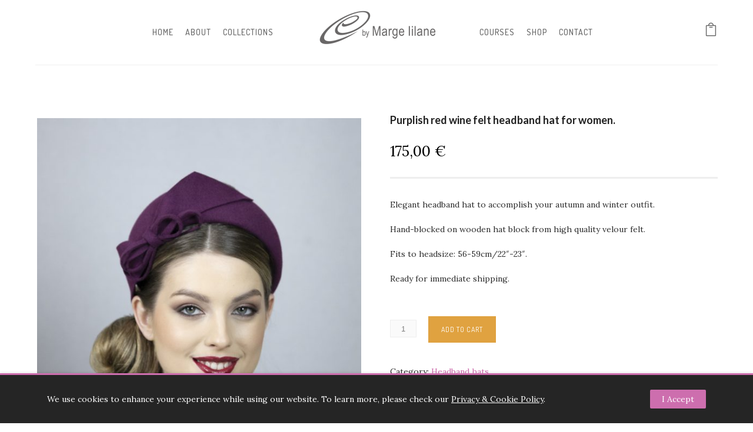

--- FILE ---
content_type: text/html; charset=utf-8
request_url: https://www.google.com/recaptcha/api2/anchor?ar=1&k=6Lcelv0UAAAAAD9ot7qZ-gHxHgS2fbcGWkXaYS2q&co=aHR0cHM6Ly9paWxhbmUuY29tOjQ0Mw..&hl=en&v=PoyoqOPhxBO7pBk68S4YbpHZ&size=invisible&anchor-ms=20000&execute-ms=30000&cb=sowlijekorn5
body_size: 48497
content:
<!DOCTYPE HTML><html dir="ltr" lang="en"><head><meta http-equiv="Content-Type" content="text/html; charset=UTF-8">
<meta http-equiv="X-UA-Compatible" content="IE=edge">
<title>reCAPTCHA</title>
<style type="text/css">
/* cyrillic-ext */
@font-face {
  font-family: 'Roboto';
  font-style: normal;
  font-weight: 400;
  font-stretch: 100%;
  src: url(//fonts.gstatic.com/s/roboto/v48/KFO7CnqEu92Fr1ME7kSn66aGLdTylUAMa3GUBHMdazTgWw.woff2) format('woff2');
  unicode-range: U+0460-052F, U+1C80-1C8A, U+20B4, U+2DE0-2DFF, U+A640-A69F, U+FE2E-FE2F;
}
/* cyrillic */
@font-face {
  font-family: 'Roboto';
  font-style: normal;
  font-weight: 400;
  font-stretch: 100%;
  src: url(//fonts.gstatic.com/s/roboto/v48/KFO7CnqEu92Fr1ME7kSn66aGLdTylUAMa3iUBHMdazTgWw.woff2) format('woff2');
  unicode-range: U+0301, U+0400-045F, U+0490-0491, U+04B0-04B1, U+2116;
}
/* greek-ext */
@font-face {
  font-family: 'Roboto';
  font-style: normal;
  font-weight: 400;
  font-stretch: 100%;
  src: url(//fonts.gstatic.com/s/roboto/v48/KFO7CnqEu92Fr1ME7kSn66aGLdTylUAMa3CUBHMdazTgWw.woff2) format('woff2');
  unicode-range: U+1F00-1FFF;
}
/* greek */
@font-face {
  font-family: 'Roboto';
  font-style: normal;
  font-weight: 400;
  font-stretch: 100%;
  src: url(//fonts.gstatic.com/s/roboto/v48/KFO7CnqEu92Fr1ME7kSn66aGLdTylUAMa3-UBHMdazTgWw.woff2) format('woff2');
  unicode-range: U+0370-0377, U+037A-037F, U+0384-038A, U+038C, U+038E-03A1, U+03A3-03FF;
}
/* math */
@font-face {
  font-family: 'Roboto';
  font-style: normal;
  font-weight: 400;
  font-stretch: 100%;
  src: url(//fonts.gstatic.com/s/roboto/v48/KFO7CnqEu92Fr1ME7kSn66aGLdTylUAMawCUBHMdazTgWw.woff2) format('woff2');
  unicode-range: U+0302-0303, U+0305, U+0307-0308, U+0310, U+0312, U+0315, U+031A, U+0326-0327, U+032C, U+032F-0330, U+0332-0333, U+0338, U+033A, U+0346, U+034D, U+0391-03A1, U+03A3-03A9, U+03B1-03C9, U+03D1, U+03D5-03D6, U+03F0-03F1, U+03F4-03F5, U+2016-2017, U+2034-2038, U+203C, U+2040, U+2043, U+2047, U+2050, U+2057, U+205F, U+2070-2071, U+2074-208E, U+2090-209C, U+20D0-20DC, U+20E1, U+20E5-20EF, U+2100-2112, U+2114-2115, U+2117-2121, U+2123-214F, U+2190, U+2192, U+2194-21AE, U+21B0-21E5, U+21F1-21F2, U+21F4-2211, U+2213-2214, U+2216-22FF, U+2308-230B, U+2310, U+2319, U+231C-2321, U+2336-237A, U+237C, U+2395, U+239B-23B7, U+23D0, U+23DC-23E1, U+2474-2475, U+25AF, U+25B3, U+25B7, U+25BD, U+25C1, U+25CA, U+25CC, U+25FB, U+266D-266F, U+27C0-27FF, U+2900-2AFF, U+2B0E-2B11, U+2B30-2B4C, U+2BFE, U+3030, U+FF5B, U+FF5D, U+1D400-1D7FF, U+1EE00-1EEFF;
}
/* symbols */
@font-face {
  font-family: 'Roboto';
  font-style: normal;
  font-weight: 400;
  font-stretch: 100%;
  src: url(//fonts.gstatic.com/s/roboto/v48/KFO7CnqEu92Fr1ME7kSn66aGLdTylUAMaxKUBHMdazTgWw.woff2) format('woff2');
  unicode-range: U+0001-000C, U+000E-001F, U+007F-009F, U+20DD-20E0, U+20E2-20E4, U+2150-218F, U+2190, U+2192, U+2194-2199, U+21AF, U+21E6-21F0, U+21F3, U+2218-2219, U+2299, U+22C4-22C6, U+2300-243F, U+2440-244A, U+2460-24FF, U+25A0-27BF, U+2800-28FF, U+2921-2922, U+2981, U+29BF, U+29EB, U+2B00-2BFF, U+4DC0-4DFF, U+FFF9-FFFB, U+10140-1018E, U+10190-1019C, U+101A0, U+101D0-101FD, U+102E0-102FB, U+10E60-10E7E, U+1D2C0-1D2D3, U+1D2E0-1D37F, U+1F000-1F0FF, U+1F100-1F1AD, U+1F1E6-1F1FF, U+1F30D-1F30F, U+1F315, U+1F31C, U+1F31E, U+1F320-1F32C, U+1F336, U+1F378, U+1F37D, U+1F382, U+1F393-1F39F, U+1F3A7-1F3A8, U+1F3AC-1F3AF, U+1F3C2, U+1F3C4-1F3C6, U+1F3CA-1F3CE, U+1F3D4-1F3E0, U+1F3ED, U+1F3F1-1F3F3, U+1F3F5-1F3F7, U+1F408, U+1F415, U+1F41F, U+1F426, U+1F43F, U+1F441-1F442, U+1F444, U+1F446-1F449, U+1F44C-1F44E, U+1F453, U+1F46A, U+1F47D, U+1F4A3, U+1F4B0, U+1F4B3, U+1F4B9, U+1F4BB, U+1F4BF, U+1F4C8-1F4CB, U+1F4D6, U+1F4DA, U+1F4DF, U+1F4E3-1F4E6, U+1F4EA-1F4ED, U+1F4F7, U+1F4F9-1F4FB, U+1F4FD-1F4FE, U+1F503, U+1F507-1F50B, U+1F50D, U+1F512-1F513, U+1F53E-1F54A, U+1F54F-1F5FA, U+1F610, U+1F650-1F67F, U+1F687, U+1F68D, U+1F691, U+1F694, U+1F698, U+1F6AD, U+1F6B2, U+1F6B9-1F6BA, U+1F6BC, U+1F6C6-1F6CF, U+1F6D3-1F6D7, U+1F6E0-1F6EA, U+1F6F0-1F6F3, U+1F6F7-1F6FC, U+1F700-1F7FF, U+1F800-1F80B, U+1F810-1F847, U+1F850-1F859, U+1F860-1F887, U+1F890-1F8AD, U+1F8B0-1F8BB, U+1F8C0-1F8C1, U+1F900-1F90B, U+1F93B, U+1F946, U+1F984, U+1F996, U+1F9E9, U+1FA00-1FA6F, U+1FA70-1FA7C, U+1FA80-1FA89, U+1FA8F-1FAC6, U+1FACE-1FADC, U+1FADF-1FAE9, U+1FAF0-1FAF8, U+1FB00-1FBFF;
}
/* vietnamese */
@font-face {
  font-family: 'Roboto';
  font-style: normal;
  font-weight: 400;
  font-stretch: 100%;
  src: url(//fonts.gstatic.com/s/roboto/v48/KFO7CnqEu92Fr1ME7kSn66aGLdTylUAMa3OUBHMdazTgWw.woff2) format('woff2');
  unicode-range: U+0102-0103, U+0110-0111, U+0128-0129, U+0168-0169, U+01A0-01A1, U+01AF-01B0, U+0300-0301, U+0303-0304, U+0308-0309, U+0323, U+0329, U+1EA0-1EF9, U+20AB;
}
/* latin-ext */
@font-face {
  font-family: 'Roboto';
  font-style: normal;
  font-weight: 400;
  font-stretch: 100%;
  src: url(//fonts.gstatic.com/s/roboto/v48/KFO7CnqEu92Fr1ME7kSn66aGLdTylUAMa3KUBHMdazTgWw.woff2) format('woff2');
  unicode-range: U+0100-02BA, U+02BD-02C5, U+02C7-02CC, U+02CE-02D7, U+02DD-02FF, U+0304, U+0308, U+0329, U+1D00-1DBF, U+1E00-1E9F, U+1EF2-1EFF, U+2020, U+20A0-20AB, U+20AD-20C0, U+2113, U+2C60-2C7F, U+A720-A7FF;
}
/* latin */
@font-face {
  font-family: 'Roboto';
  font-style: normal;
  font-weight: 400;
  font-stretch: 100%;
  src: url(//fonts.gstatic.com/s/roboto/v48/KFO7CnqEu92Fr1ME7kSn66aGLdTylUAMa3yUBHMdazQ.woff2) format('woff2');
  unicode-range: U+0000-00FF, U+0131, U+0152-0153, U+02BB-02BC, U+02C6, U+02DA, U+02DC, U+0304, U+0308, U+0329, U+2000-206F, U+20AC, U+2122, U+2191, U+2193, U+2212, U+2215, U+FEFF, U+FFFD;
}
/* cyrillic-ext */
@font-face {
  font-family: 'Roboto';
  font-style: normal;
  font-weight: 500;
  font-stretch: 100%;
  src: url(//fonts.gstatic.com/s/roboto/v48/KFO7CnqEu92Fr1ME7kSn66aGLdTylUAMa3GUBHMdazTgWw.woff2) format('woff2');
  unicode-range: U+0460-052F, U+1C80-1C8A, U+20B4, U+2DE0-2DFF, U+A640-A69F, U+FE2E-FE2F;
}
/* cyrillic */
@font-face {
  font-family: 'Roboto';
  font-style: normal;
  font-weight: 500;
  font-stretch: 100%;
  src: url(//fonts.gstatic.com/s/roboto/v48/KFO7CnqEu92Fr1ME7kSn66aGLdTylUAMa3iUBHMdazTgWw.woff2) format('woff2');
  unicode-range: U+0301, U+0400-045F, U+0490-0491, U+04B0-04B1, U+2116;
}
/* greek-ext */
@font-face {
  font-family: 'Roboto';
  font-style: normal;
  font-weight: 500;
  font-stretch: 100%;
  src: url(//fonts.gstatic.com/s/roboto/v48/KFO7CnqEu92Fr1ME7kSn66aGLdTylUAMa3CUBHMdazTgWw.woff2) format('woff2');
  unicode-range: U+1F00-1FFF;
}
/* greek */
@font-face {
  font-family: 'Roboto';
  font-style: normal;
  font-weight: 500;
  font-stretch: 100%;
  src: url(//fonts.gstatic.com/s/roboto/v48/KFO7CnqEu92Fr1ME7kSn66aGLdTylUAMa3-UBHMdazTgWw.woff2) format('woff2');
  unicode-range: U+0370-0377, U+037A-037F, U+0384-038A, U+038C, U+038E-03A1, U+03A3-03FF;
}
/* math */
@font-face {
  font-family: 'Roboto';
  font-style: normal;
  font-weight: 500;
  font-stretch: 100%;
  src: url(//fonts.gstatic.com/s/roboto/v48/KFO7CnqEu92Fr1ME7kSn66aGLdTylUAMawCUBHMdazTgWw.woff2) format('woff2');
  unicode-range: U+0302-0303, U+0305, U+0307-0308, U+0310, U+0312, U+0315, U+031A, U+0326-0327, U+032C, U+032F-0330, U+0332-0333, U+0338, U+033A, U+0346, U+034D, U+0391-03A1, U+03A3-03A9, U+03B1-03C9, U+03D1, U+03D5-03D6, U+03F0-03F1, U+03F4-03F5, U+2016-2017, U+2034-2038, U+203C, U+2040, U+2043, U+2047, U+2050, U+2057, U+205F, U+2070-2071, U+2074-208E, U+2090-209C, U+20D0-20DC, U+20E1, U+20E5-20EF, U+2100-2112, U+2114-2115, U+2117-2121, U+2123-214F, U+2190, U+2192, U+2194-21AE, U+21B0-21E5, U+21F1-21F2, U+21F4-2211, U+2213-2214, U+2216-22FF, U+2308-230B, U+2310, U+2319, U+231C-2321, U+2336-237A, U+237C, U+2395, U+239B-23B7, U+23D0, U+23DC-23E1, U+2474-2475, U+25AF, U+25B3, U+25B7, U+25BD, U+25C1, U+25CA, U+25CC, U+25FB, U+266D-266F, U+27C0-27FF, U+2900-2AFF, U+2B0E-2B11, U+2B30-2B4C, U+2BFE, U+3030, U+FF5B, U+FF5D, U+1D400-1D7FF, U+1EE00-1EEFF;
}
/* symbols */
@font-face {
  font-family: 'Roboto';
  font-style: normal;
  font-weight: 500;
  font-stretch: 100%;
  src: url(//fonts.gstatic.com/s/roboto/v48/KFO7CnqEu92Fr1ME7kSn66aGLdTylUAMaxKUBHMdazTgWw.woff2) format('woff2');
  unicode-range: U+0001-000C, U+000E-001F, U+007F-009F, U+20DD-20E0, U+20E2-20E4, U+2150-218F, U+2190, U+2192, U+2194-2199, U+21AF, U+21E6-21F0, U+21F3, U+2218-2219, U+2299, U+22C4-22C6, U+2300-243F, U+2440-244A, U+2460-24FF, U+25A0-27BF, U+2800-28FF, U+2921-2922, U+2981, U+29BF, U+29EB, U+2B00-2BFF, U+4DC0-4DFF, U+FFF9-FFFB, U+10140-1018E, U+10190-1019C, U+101A0, U+101D0-101FD, U+102E0-102FB, U+10E60-10E7E, U+1D2C0-1D2D3, U+1D2E0-1D37F, U+1F000-1F0FF, U+1F100-1F1AD, U+1F1E6-1F1FF, U+1F30D-1F30F, U+1F315, U+1F31C, U+1F31E, U+1F320-1F32C, U+1F336, U+1F378, U+1F37D, U+1F382, U+1F393-1F39F, U+1F3A7-1F3A8, U+1F3AC-1F3AF, U+1F3C2, U+1F3C4-1F3C6, U+1F3CA-1F3CE, U+1F3D4-1F3E0, U+1F3ED, U+1F3F1-1F3F3, U+1F3F5-1F3F7, U+1F408, U+1F415, U+1F41F, U+1F426, U+1F43F, U+1F441-1F442, U+1F444, U+1F446-1F449, U+1F44C-1F44E, U+1F453, U+1F46A, U+1F47D, U+1F4A3, U+1F4B0, U+1F4B3, U+1F4B9, U+1F4BB, U+1F4BF, U+1F4C8-1F4CB, U+1F4D6, U+1F4DA, U+1F4DF, U+1F4E3-1F4E6, U+1F4EA-1F4ED, U+1F4F7, U+1F4F9-1F4FB, U+1F4FD-1F4FE, U+1F503, U+1F507-1F50B, U+1F50D, U+1F512-1F513, U+1F53E-1F54A, U+1F54F-1F5FA, U+1F610, U+1F650-1F67F, U+1F687, U+1F68D, U+1F691, U+1F694, U+1F698, U+1F6AD, U+1F6B2, U+1F6B9-1F6BA, U+1F6BC, U+1F6C6-1F6CF, U+1F6D3-1F6D7, U+1F6E0-1F6EA, U+1F6F0-1F6F3, U+1F6F7-1F6FC, U+1F700-1F7FF, U+1F800-1F80B, U+1F810-1F847, U+1F850-1F859, U+1F860-1F887, U+1F890-1F8AD, U+1F8B0-1F8BB, U+1F8C0-1F8C1, U+1F900-1F90B, U+1F93B, U+1F946, U+1F984, U+1F996, U+1F9E9, U+1FA00-1FA6F, U+1FA70-1FA7C, U+1FA80-1FA89, U+1FA8F-1FAC6, U+1FACE-1FADC, U+1FADF-1FAE9, U+1FAF0-1FAF8, U+1FB00-1FBFF;
}
/* vietnamese */
@font-face {
  font-family: 'Roboto';
  font-style: normal;
  font-weight: 500;
  font-stretch: 100%;
  src: url(//fonts.gstatic.com/s/roboto/v48/KFO7CnqEu92Fr1ME7kSn66aGLdTylUAMa3OUBHMdazTgWw.woff2) format('woff2');
  unicode-range: U+0102-0103, U+0110-0111, U+0128-0129, U+0168-0169, U+01A0-01A1, U+01AF-01B0, U+0300-0301, U+0303-0304, U+0308-0309, U+0323, U+0329, U+1EA0-1EF9, U+20AB;
}
/* latin-ext */
@font-face {
  font-family: 'Roboto';
  font-style: normal;
  font-weight: 500;
  font-stretch: 100%;
  src: url(//fonts.gstatic.com/s/roboto/v48/KFO7CnqEu92Fr1ME7kSn66aGLdTylUAMa3KUBHMdazTgWw.woff2) format('woff2');
  unicode-range: U+0100-02BA, U+02BD-02C5, U+02C7-02CC, U+02CE-02D7, U+02DD-02FF, U+0304, U+0308, U+0329, U+1D00-1DBF, U+1E00-1E9F, U+1EF2-1EFF, U+2020, U+20A0-20AB, U+20AD-20C0, U+2113, U+2C60-2C7F, U+A720-A7FF;
}
/* latin */
@font-face {
  font-family: 'Roboto';
  font-style: normal;
  font-weight: 500;
  font-stretch: 100%;
  src: url(//fonts.gstatic.com/s/roboto/v48/KFO7CnqEu92Fr1ME7kSn66aGLdTylUAMa3yUBHMdazQ.woff2) format('woff2');
  unicode-range: U+0000-00FF, U+0131, U+0152-0153, U+02BB-02BC, U+02C6, U+02DA, U+02DC, U+0304, U+0308, U+0329, U+2000-206F, U+20AC, U+2122, U+2191, U+2193, U+2212, U+2215, U+FEFF, U+FFFD;
}
/* cyrillic-ext */
@font-face {
  font-family: 'Roboto';
  font-style: normal;
  font-weight: 900;
  font-stretch: 100%;
  src: url(//fonts.gstatic.com/s/roboto/v48/KFO7CnqEu92Fr1ME7kSn66aGLdTylUAMa3GUBHMdazTgWw.woff2) format('woff2');
  unicode-range: U+0460-052F, U+1C80-1C8A, U+20B4, U+2DE0-2DFF, U+A640-A69F, U+FE2E-FE2F;
}
/* cyrillic */
@font-face {
  font-family: 'Roboto';
  font-style: normal;
  font-weight: 900;
  font-stretch: 100%;
  src: url(//fonts.gstatic.com/s/roboto/v48/KFO7CnqEu92Fr1ME7kSn66aGLdTylUAMa3iUBHMdazTgWw.woff2) format('woff2');
  unicode-range: U+0301, U+0400-045F, U+0490-0491, U+04B0-04B1, U+2116;
}
/* greek-ext */
@font-face {
  font-family: 'Roboto';
  font-style: normal;
  font-weight: 900;
  font-stretch: 100%;
  src: url(//fonts.gstatic.com/s/roboto/v48/KFO7CnqEu92Fr1ME7kSn66aGLdTylUAMa3CUBHMdazTgWw.woff2) format('woff2');
  unicode-range: U+1F00-1FFF;
}
/* greek */
@font-face {
  font-family: 'Roboto';
  font-style: normal;
  font-weight: 900;
  font-stretch: 100%;
  src: url(//fonts.gstatic.com/s/roboto/v48/KFO7CnqEu92Fr1ME7kSn66aGLdTylUAMa3-UBHMdazTgWw.woff2) format('woff2');
  unicode-range: U+0370-0377, U+037A-037F, U+0384-038A, U+038C, U+038E-03A1, U+03A3-03FF;
}
/* math */
@font-face {
  font-family: 'Roboto';
  font-style: normal;
  font-weight: 900;
  font-stretch: 100%;
  src: url(//fonts.gstatic.com/s/roboto/v48/KFO7CnqEu92Fr1ME7kSn66aGLdTylUAMawCUBHMdazTgWw.woff2) format('woff2');
  unicode-range: U+0302-0303, U+0305, U+0307-0308, U+0310, U+0312, U+0315, U+031A, U+0326-0327, U+032C, U+032F-0330, U+0332-0333, U+0338, U+033A, U+0346, U+034D, U+0391-03A1, U+03A3-03A9, U+03B1-03C9, U+03D1, U+03D5-03D6, U+03F0-03F1, U+03F4-03F5, U+2016-2017, U+2034-2038, U+203C, U+2040, U+2043, U+2047, U+2050, U+2057, U+205F, U+2070-2071, U+2074-208E, U+2090-209C, U+20D0-20DC, U+20E1, U+20E5-20EF, U+2100-2112, U+2114-2115, U+2117-2121, U+2123-214F, U+2190, U+2192, U+2194-21AE, U+21B0-21E5, U+21F1-21F2, U+21F4-2211, U+2213-2214, U+2216-22FF, U+2308-230B, U+2310, U+2319, U+231C-2321, U+2336-237A, U+237C, U+2395, U+239B-23B7, U+23D0, U+23DC-23E1, U+2474-2475, U+25AF, U+25B3, U+25B7, U+25BD, U+25C1, U+25CA, U+25CC, U+25FB, U+266D-266F, U+27C0-27FF, U+2900-2AFF, U+2B0E-2B11, U+2B30-2B4C, U+2BFE, U+3030, U+FF5B, U+FF5D, U+1D400-1D7FF, U+1EE00-1EEFF;
}
/* symbols */
@font-face {
  font-family: 'Roboto';
  font-style: normal;
  font-weight: 900;
  font-stretch: 100%;
  src: url(//fonts.gstatic.com/s/roboto/v48/KFO7CnqEu92Fr1ME7kSn66aGLdTylUAMaxKUBHMdazTgWw.woff2) format('woff2');
  unicode-range: U+0001-000C, U+000E-001F, U+007F-009F, U+20DD-20E0, U+20E2-20E4, U+2150-218F, U+2190, U+2192, U+2194-2199, U+21AF, U+21E6-21F0, U+21F3, U+2218-2219, U+2299, U+22C4-22C6, U+2300-243F, U+2440-244A, U+2460-24FF, U+25A0-27BF, U+2800-28FF, U+2921-2922, U+2981, U+29BF, U+29EB, U+2B00-2BFF, U+4DC0-4DFF, U+FFF9-FFFB, U+10140-1018E, U+10190-1019C, U+101A0, U+101D0-101FD, U+102E0-102FB, U+10E60-10E7E, U+1D2C0-1D2D3, U+1D2E0-1D37F, U+1F000-1F0FF, U+1F100-1F1AD, U+1F1E6-1F1FF, U+1F30D-1F30F, U+1F315, U+1F31C, U+1F31E, U+1F320-1F32C, U+1F336, U+1F378, U+1F37D, U+1F382, U+1F393-1F39F, U+1F3A7-1F3A8, U+1F3AC-1F3AF, U+1F3C2, U+1F3C4-1F3C6, U+1F3CA-1F3CE, U+1F3D4-1F3E0, U+1F3ED, U+1F3F1-1F3F3, U+1F3F5-1F3F7, U+1F408, U+1F415, U+1F41F, U+1F426, U+1F43F, U+1F441-1F442, U+1F444, U+1F446-1F449, U+1F44C-1F44E, U+1F453, U+1F46A, U+1F47D, U+1F4A3, U+1F4B0, U+1F4B3, U+1F4B9, U+1F4BB, U+1F4BF, U+1F4C8-1F4CB, U+1F4D6, U+1F4DA, U+1F4DF, U+1F4E3-1F4E6, U+1F4EA-1F4ED, U+1F4F7, U+1F4F9-1F4FB, U+1F4FD-1F4FE, U+1F503, U+1F507-1F50B, U+1F50D, U+1F512-1F513, U+1F53E-1F54A, U+1F54F-1F5FA, U+1F610, U+1F650-1F67F, U+1F687, U+1F68D, U+1F691, U+1F694, U+1F698, U+1F6AD, U+1F6B2, U+1F6B9-1F6BA, U+1F6BC, U+1F6C6-1F6CF, U+1F6D3-1F6D7, U+1F6E0-1F6EA, U+1F6F0-1F6F3, U+1F6F7-1F6FC, U+1F700-1F7FF, U+1F800-1F80B, U+1F810-1F847, U+1F850-1F859, U+1F860-1F887, U+1F890-1F8AD, U+1F8B0-1F8BB, U+1F8C0-1F8C1, U+1F900-1F90B, U+1F93B, U+1F946, U+1F984, U+1F996, U+1F9E9, U+1FA00-1FA6F, U+1FA70-1FA7C, U+1FA80-1FA89, U+1FA8F-1FAC6, U+1FACE-1FADC, U+1FADF-1FAE9, U+1FAF0-1FAF8, U+1FB00-1FBFF;
}
/* vietnamese */
@font-face {
  font-family: 'Roboto';
  font-style: normal;
  font-weight: 900;
  font-stretch: 100%;
  src: url(//fonts.gstatic.com/s/roboto/v48/KFO7CnqEu92Fr1ME7kSn66aGLdTylUAMa3OUBHMdazTgWw.woff2) format('woff2');
  unicode-range: U+0102-0103, U+0110-0111, U+0128-0129, U+0168-0169, U+01A0-01A1, U+01AF-01B0, U+0300-0301, U+0303-0304, U+0308-0309, U+0323, U+0329, U+1EA0-1EF9, U+20AB;
}
/* latin-ext */
@font-face {
  font-family: 'Roboto';
  font-style: normal;
  font-weight: 900;
  font-stretch: 100%;
  src: url(//fonts.gstatic.com/s/roboto/v48/KFO7CnqEu92Fr1ME7kSn66aGLdTylUAMa3KUBHMdazTgWw.woff2) format('woff2');
  unicode-range: U+0100-02BA, U+02BD-02C5, U+02C7-02CC, U+02CE-02D7, U+02DD-02FF, U+0304, U+0308, U+0329, U+1D00-1DBF, U+1E00-1E9F, U+1EF2-1EFF, U+2020, U+20A0-20AB, U+20AD-20C0, U+2113, U+2C60-2C7F, U+A720-A7FF;
}
/* latin */
@font-face {
  font-family: 'Roboto';
  font-style: normal;
  font-weight: 900;
  font-stretch: 100%;
  src: url(//fonts.gstatic.com/s/roboto/v48/KFO7CnqEu92Fr1ME7kSn66aGLdTylUAMa3yUBHMdazQ.woff2) format('woff2');
  unicode-range: U+0000-00FF, U+0131, U+0152-0153, U+02BB-02BC, U+02C6, U+02DA, U+02DC, U+0304, U+0308, U+0329, U+2000-206F, U+20AC, U+2122, U+2191, U+2193, U+2212, U+2215, U+FEFF, U+FFFD;
}

</style>
<link rel="stylesheet" type="text/css" href="https://www.gstatic.com/recaptcha/releases/PoyoqOPhxBO7pBk68S4YbpHZ/styles__ltr.css">
<script nonce="SMhuPFRNZGopWbYhuds0xQ" type="text/javascript">window['__recaptcha_api'] = 'https://www.google.com/recaptcha/api2/';</script>
<script type="text/javascript" src="https://www.gstatic.com/recaptcha/releases/PoyoqOPhxBO7pBk68S4YbpHZ/recaptcha__en.js" nonce="SMhuPFRNZGopWbYhuds0xQ">
      
    </script></head>
<body><div id="rc-anchor-alert" class="rc-anchor-alert"></div>
<input type="hidden" id="recaptcha-token" value="[base64]">
<script type="text/javascript" nonce="SMhuPFRNZGopWbYhuds0xQ">
      recaptcha.anchor.Main.init("[\x22ainput\x22,[\x22bgdata\x22,\x22\x22,\[base64]/[base64]/[base64]/[base64]/cjw8ejpyPj4+eil9Y2F0Y2gobCl7dGhyb3cgbDt9fSxIPWZ1bmN0aW9uKHcsdCx6KXtpZih3PT0xOTR8fHc9PTIwOCl0LnZbd10/dC52W3ddLmNvbmNhdCh6KTp0LnZbd109b2Yoeix0KTtlbHNle2lmKHQuYkImJnchPTMxNylyZXR1cm47dz09NjZ8fHc9PTEyMnx8dz09NDcwfHx3PT00NHx8dz09NDE2fHx3PT0zOTd8fHc9PTQyMXx8dz09Njh8fHc9PTcwfHx3PT0xODQ/[base64]/[base64]/[base64]/bmV3IGRbVl0oSlswXSk6cD09Mj9uZXcgZFtWXShKWzBdLEpbMV0pOnA9PTM/bmV3IGRbVl0oSlswXSxKWzFdLEpbMl0pOnA9PTQ/[base64]/[base64]/[base64]/[base64]\x22,\[base64]\x22,\x22w71OwpvDnsOdwrgpGnHDjB4awqEeL8O2VF1vXcKQwo9KTcO8wr/DosOADV7CosKvw6LCqAbDhcK9w73Dh8K4wo80wqpybXxUw6LCnBtbfMKxw4nCicK/d8Ocw4rDgMKgwolWQGhlDsKrCcKYwp0TBMOYIMOHL8O2w5HDumXClmzDqcKZwo7ChsKOwptGfMO4wrTDqUcMOw3CmygYw4EpwoUbwrzCkl7CjMOjw53DsmtVwrrCqcONCT/Cm8Oxw4JEwrrCjiVow5tQwqgfw7pfw6vDnsO4asOCwrw6wpNzBcK6JsOySCXCvWjDnsO+fcKcbsK/wqpTw61hM8OPw6cpwqp4w4w7PsK0w6/CtsOYWUsNw5wqwrzDjsOjLcOLw7HCtsK0wodIwoLDsMKmw6LDlMOyCAYuwqtvw6g/PA5Mw4VCOsOdB8Oxwppywqxuwq3CvsKCwps8JMKswoXCrsKbB27DrcK9dyFQw5BnIF/CncOVMcOhwqLDiMKOw7rDpgM4w5vCs8KvwpILw6jCkCjCm8OIwqrCgMKDwqcbMSXCsFdYasOuY8KgaMKCGMOOXsO7w696EAXDhsKWbMOWYzt3A8Krw6YLw63CmMKwwqcww6zDmcO7w7/DrF1sQwNaVDxEOy7Dl8Ojw4rCrcO8UzxEACTCpMKGKlJTw75ZTlhYw7QBUy9YI8KHw7/CoisJaMOmUcObY8K2w6Bhw7PDrSZAw5vDpsOaS8KWFcKFGcO/wpwHRSDCk1vCqsKnVMOuARvDlUQ6NC1zwpQww6TDsMKTw7tzfsOAwqhzw5LCmhZFwrHDujTDt8O1GR1Lwqx4EU52w5jCk2vDnMKAOcKfdy03dMOywq3CgwrCj8KuRMKFwpnCkEzDrnQiMsKiHW7Cl8KgwroQwrLDrFbDsk90w5tTbiTDhcKdHsOzw7/DvjVaTjtmS8KKaMKqIi/[base64]/Dh8K6wq/[base64]/wpPCnnrDsMKtw7/DvsKWwrbDjMKewp1JMsK3LHZFwqlFbkZEw7gBwprCmsOpw5ZrLMKYVMOnAMKFHmTDmn/DpysVw77CqMOBSyEFdnrDqDk4D2/CqcKGajDDrH7Dul/CgFg7wp1+bDnCv8O4RMKSwo7DqsKGw5XDiXYXHMKecW7DhMKTw43CvRfDlR7CgsO0TsO8S8OZw6JRwqfCtTtYNE5lw6k4wppEMWpRc256wpciw75kw6XDrW5ZLljCv8KFw51aw60Zw4zCvsKWwpzDpsOOacKIWilMw5Zmwr8gw70Aw7MWwobDnCnCt0/Cr8Oqw5NRAHpIw7bDv8KWSMOJY2c3wp0UFAILUcOYPDgzbsOsDMOJw6LDsMKLfEzChcK/cxRZaHNHw73CnQDDuWzDlWoNUcKCcwXCqmhJbcK9EMOjP8Oxw6vDscOACSomwrnCiMOww5dZAQpTQTLClD1iwqLChcKBRU/Ci3tZJBfDtUrDmMKiPgJkClfDiVssw7EKwrbCtcODwpLDm2HDrcKALsO2w7vCigF/[base64]/[base64]/CkHDCuB5lwpvDpGLCssOVwpzCjTZlSsKTasKFw5pBccKfw58xQsKXwqzCmg1TfwsFKnfDtQxVwoI2d3w7UCEWw7gHwp/DsxdHN8OgQTzDtw/CuXPDkMKgVsKRw6p7WxY5wpY+c2gRdcOXbmsGwrLDpQJywppVZcKxaTMSB8Olw6vDrMOrwrbDuMO/Q8O6wqkcYsK1w5/[base64]/DiFXDvsOQLcKhDC3DmlfCncKgH8O6dxQ1w65ALcOtwrVcDcOFXGF8woHCicKUwqFewqk5SE3DoVA7wq/DjsKCw7DDvsKowodmNAHCnsKpL0srwp3DuMKWGm0nL8ObwqHCuRTDkMOmf2QZw6rDpsKmOMOJS2XCqsOmw4vDosKSw4DDoztdw7pFchN1w6cTTxkkByDDgMORHj7Ds2/CsxHCkcOaBlPCg8O+MDbDhkfCj2J9IcOjwqjCuUDDp1cZPULDsXvDl8OewqcfLksPYMOpdsKRwoPCmsKWJgDDpkLDl8KoGcOTwo/Dn8K3UELDr1LDuS5zwqTCp8OSG8OjfDI6cmPCv8K5NcOdLMK7LHfCq8KccsKCWi3DnRfDrMOHMMOnwrVRw4nCksKOw4jCtwpJJk3Di0EPwp/CjMKBRMK/wrHDjRjCjcKBwrHDrsO5KV3Ch8KSLFgOw4g0CEzCjMOIw7vCtsOxHHVEw4gow7zDqFkNw6Mzf0XCiAF8w4DDng/DvR7Ds8KgXzHDqMKDwofDkMKHw6cvTzdXw7QFDMO7fsOiAGbCmMKlwrXDrMOGM8OSwpx4OsKZwovDusK3wqlLUMKBAsKpQyTDuMOsw6QPw5RGwp3Drk7Di8Ozw6PCuijDrMKjwpnDosKvF8OXdHxBw5/CgzAmUMKowr/[base64]/Dj8OGfMKMWMOeecOeworCn3vCqsKYw7bCn1J4FB0bw7FgVAvCgcKrAypjB2Qbw7F3w6/[base64]/Emx6w4rDuHjCiMKVw6rDp1J9AcKafybCoVfDjlPDglrDq0zDi8O/w5TDsDQkwpQrGMKfwr/DpHfDmsOZVMKTwr/DoRolQHTDocOjwpfDtk0yEF7CqcKOZMOgw7RZwpvDgsKHXFTDjUrCpxjCqcKYwrrDp3RFe8OmEMOoJcK1woAFwpzCqBzDgcOIw5cuFcKxPsKwbcKyAcKkw6BYw7JEwqFeecOZwonDkMKsw7xJwqjDm8O/w4JdwpBYwp8aw47DgmBLw4E8w4nDr8KVwp3CjDPCq03Csg7DnRTDg8OKwoTDtcORwppbfjU7GH9tQWvDlULCvsKpw57Di8OdHMK1w5VkaiDCkEVxej3DoQ1OQMOeCsKLfj3CgXzDiAvCmEfDlhnCv8OzAnZtwq/DscOxPUPCksKDcsObw4l/[base64]/[base64]/DmsKJOzDCuXJeHRjCoV/DhsKKEnXCgG5gwpXDnsKYw67Dk2TDr00KwpjCm8Oxwq5mw4/DhMOyIsOdFsKSwpnCl8OXGm8TShjDnMOJPcO2w5cVJcKQDnXDlMOHPMKjKSrDqlbCu8Ocw6TCuHXCjMK3BMOjw7rCvCRNCCnClxgowpXDucOdZcOOFcKdNcKYw5vDlFzCpMO1wr/Ck8KTMW5rw5TCpcOmwq/ClxYMRcOpw7HCkzxzwo7CusKOw4/[base64]/CgRvCnnjDuzbDkWbDrWB8wqfCvhHDmMKCw4rCoBrDsMOhKBouwqVPw7d7wrDDqsOTChxXwp9qwrEHQcOPa8OrdsK0REBKDcKHbDPCiMO1QcKvLxRxwpDCn8O3w4XDssO/B2lawoUUMhvCs0/Ds8OxHMKywqnDmzPDvcOkw6p2wqI2wqJMwrxXw6/ClgxPw4MNYiF0woDDmsO+w7zCvMO/wp3DncKGw5g8RGd+YsKFw6k0X0h6BRtaN2/DlcKswok8FcK1w4YRTMKbW0LCqh/Dt8KOwrzDuUVaw6LCvA9/RMKUw5nDqUQiAcOKTHPDssKww4LDqMKjM8OhesOZwrrCnBrDrAdxIyzDjMKQCMK3wrvCiErDisKdw5B1wrXCrXbCuRLCssO5dMKGw7sYeMKRw5jDjMOKwpFGwrDDgjXCvFszFxgvOSQ/J8OQK3XCqxzCtcOrwq7DmsKww74Tw4HDrRRiwpp0woDDrsKmVj4/AcKDesOZQ8OVw6PDmMOOw7zCt2LDiBcmCcOzC8KwdMKeFcKuw7fDlWwUwovCjmFXwoQ1w6w3w6LDkMK7w7rDr0nCq1XDtsKYMS3DqB3ChcOrA31lw6FKwoHDocOdw6hzMB7CmcOmNkNjE2sxCcObwrQSwoZGKTx4w5ZFwp/CgsOgw7fDr8OWwpFIasKPw4pww6PDgMO0w7w/acOlSGjDuMOLwpBhAMObw6zDgMO8VsKFw6xQw5RXw7pBwqvDmsKPw4gPw6bCpXnDmBcrw4LDpB3CqTdgTUvCv3zDisKIw6/CtnvCmcKqw4HCvAHDhcOKfsKIw7/CrsO0Ijk7wpTDnMOxQRvDm2EywqrDiSYFw7MFcEfCqT1ew69NJS3Dp0rDv0/CowJ2Y0YDEMOaw51HCcKUNC3Dq8Olwo3Dr8O5bsOyZcOXwofDpXnDsMOCMFMkw4/DsibDgsKRGMKNEcOAw5bCt8KiCcK8wrrClcOncMKUw4XCl8Kdw5fCjcOPBHFHw4TClVnDsMKqw5oHYMKww40LZsOKLsKAGArCmcKxBsOUb8Kqw40PTcKXwrrCgWt5wrcqAi0MEcOwTS/DuFwJPMKZQ8Ohw5jDnijCnR3Dkmccw4TCjWc0wofCvy5rZCTDu8ONw4IZw41tZg/CjnV3wpbCsXwfGWzDhsOjw4XDti1DRcKmw4Zdw7HCv8KEwoPDmMO2JcK0wpY5KsOSccKEYMOlH0U1wrPCtcKbMcKjVxdeSMOeGjXCjcODwo0lRBvDvE7CnRjChcOgw5vDmR3CsiDCg8OZwr0vw5hawqEjwpDCn8K4wo/ClQxGw6x/[base64]/[base64]/CssO9LcORFy5rIcK1TH3CuMO6w7LDmMOlJC/[base64]/w43DtsOqw7vDvgBIwqE+wovChMOBw4oBw7XDrsO6YVUAwoJXRDp2w7nCjjBGb8O5wozCjgJUdHXCsBNnw4PClR9twq/[base64]/ColLDnwPCoMOKw77CmxXCvUjDsMO3w5oiw4Y6wqtQeU4Zw4HDo8Oqw7I8wpPCisK8ZsOgw45HXsOaw7gqMH7CtSBnw7ZFwo8pw78Qwq3CiMOPZHvCk2/DgTnCiy3CmMOYwojCj8KPZsOsXsKYbn1Yw55mwofCgz7DhMKcVcKnw4Vcw6PCmxtrG2fDgT3CiHhOwqrDgSZlDjXDvcKHYRNOw6J2SMKJOGbCsTttFMOsw453w6rDo8KGQ0/[base64]/DvcKiw4NCwqwlwpvDr0/Dlk05wrHCv8KzwqpBCsK/[base64]/DosOlw4pXw5AwEcKUw7BJNzXCnioZKMOMP8OECiAOw7x6BcOjXcK+wrnDjcKbwpd8bz3CscORw7PCqT/DmxnDkMOCLcK+wqbDqmfDtm7DqHDCgCFjwq4XRMKgw5nCq8O5w4MiwrXDv8O4Xw9yw78tL8OhZH5awoQow6HCplpaanDCiTnDmMKaw6RFT8OTwp0xw5wEw63DssK4Bk1ywo7CslAwcsKPOMK9AMOswprCiwkDbsKgwrvCj8O+A0d/[base64]/Dkm3CiMOpJlDCmcKzw7rCoMOTMyl5w7vDvzJRRyXDvWfDuXAPwoJnwq7DucO1BDtmwrsIR8KiH0jDnmYbKsKIwr/DjHTCssKywo9YQQnCgwFHIS/[base64]/DsSQ8VGgswpt5FsKTQ8KRWhrCi8O7w6nDisONKsOSBmQMHWR9wpTCkgsew6TDgXfChhdzw5zCiMOYw4fCjhXDqsKRG0kHO8Kuw7rDoHtQwr3DmMKAwoPDvsK6HDTCqkgVLWFgSA7Dpl7ClXPCkHIkwrI3w4jDqsOnWm12w4nCgcO/w6IlQ33DksK7WsOWRcKuFMKDwrMmO30Lw4BTw7LDiFrDpcKIdsKKw6DDp8Kcw4rCjjdNbxVLw5EFJcK5w651BDzDuwTCisOkw5jDusKJw57CnsK6a03DrMKywrvCnVzCu8OyCXjCpsOWwqzDgE/CniYOwpcFw4fDrsOISyRCIGLCrcOcwr3DhcKEUMO6TMOqK8KqY8KoF8OCdCvClwlUEcKXwpvDjsKkwprClUQ1McKJwrzDs8O+X00GwpDDm8KZEGPCpVAldjTDkH8cNcO3RxPCqQoWdSDChcOAB27CvhpNw6xtGsOnJ8K9w6XDvsOQw59uwrLCihvCvMK8wo/DqkUqw7bCpsKFwpcAwpB8HMOew61bAMODQ1Awwo/DhcKEw71Pw4tJwobCkMKPb8O7GsOkNMKMHcKRw7ttN0rDpXDDs8KywpoOLMOiY8KweCjDp8KuwqouwrfClwfCuVfDnMKYw7R9w7ETEsOJwoPCjcKEP8KJMcOSwpLDgDMbw55RDhRKwrRowqUWwqtrbSccwrLCu3dLJcKowp9FwrnDmj/Ck09ZaWTCnEPDi8Okw6N5wqnCnkvCrMOHwq3CnsOxcCVYwo3ClMORVcObw6nCnRLCo1nDisKdw7PDnMKAKWjDgGfClXXDrsKlAMODXkVFd3k9wpbCvyNEw6PCtsOwfsO0w5jDnBhkwrdtbMOkwq5bPG9XLwHCtl/CtkNxWcOGw6ZlbsKqwqYpHAjDi3EXw6DDv8KTKsKtSsKIN8OHwoTCnsKFw4dWwpxoScKrd2TDqWZGw5/Cvh7Dgg0sw4InEMOdwpJnw4PDl8K1wqdBY0kMw7vChMOmdTbCp8K3R8OWw5QXw4wPHsOFA8KlH8Kvw7szWcOrDi3CgX0ZX0sZw4LDu0gowojDmsKSRsKlcsOPwqvDksK8H3HDj8OHIHgvw5PCkMOVMcKfDU3Dl8OAZTzDvMKGwqB7wpV1w7LDqsKlZVNmAcOdfl/CmmlSAsKAFj3CrcKGwqlDZTDCox/[base64]/[base64]/V1geSsOVPcK5aCUUCxBXwrfChHNpw5jDosK7wos6w4DCtcKVw5gfLG8/BMKTw5DDrBJ+O8OJRTx+KQgDwo01I8KSwp/[base64]/CvyUzwp/CvcORdTXCpMKPeMK0wqwDw4LDkyc9wplaNmMgwrzDjn3CtcOdVcOYwpLDlsOpw4nDsjjDhcK1fsOLwpc6woDDscKLw4zCusKsdsKiXW9WQcKodnLDqAzDncO/MsOPwp/DqcOiI14Qwo/DicOowpsBw6XCgi/DlMO2w77DlcOKw5rCosOBw4AtRghHPCLDom8yw5c1wp5HV09fPw3DvMOww7jCglDCvMOeCgvChjjCo8KhLcKOBE/Cj8OfUMKtwp5DMHlQGsO7wpFow7rCthFrwqTCosKdBsKSwqUnw6YdGcOuGgfCscK+HsOOICJpw4rCjcOFKcKnw5E4wr51f0NGwrXDrTUjBMK/CMKXLnEWw4g/w57Ct8OZf8OSw79sYMOyCsKMHh0iwofDmcK8GsKJS8KMcsOhZ8OqTMKNR2I9M8Kuwqcjw4vDnsK9w4JjfRvCtMO3wp3CiC5VDxUfwobChG8Uw77DsUnDr8KtwqY/XC7Ck8KDCgLDjsOiWRXCrQrCql1uQMKaw47DoMO2wrJSLMKBWMK+wpAIw4/CgWZ4QsOPU8OTcQ8ow5vDonpSwpBrCcKBVMKuGUvDhBIvEsOqw7XCsTrCh8OMQMOaYX42GGc/w61aCDnDh3wTw7bDk37CgXVwEiPDriXDqMOhwpcYw7XDq8KUK8OlAQAbQMOxwowKLmHDv8KuPsKqwq3CgA4PE8OXw6gKT8Kaw5chXApdwrZzw7zDgQxrb8Osw7HDqMOddcKmw494w5txwql2wqNkLSVVwo/[base64]/CksKlHEzCrUbDsMOvLMOUKD8WwpcCwpUPekjDlis9wo03w5t0Ils2a8KyG8O7F8KGCcKnwr9Jw6zCgMK/FFHCjDsfwrEMB8KDw4nDmkI6RkzDuRXDpGxow5LCqQs2K8O1MT3CmDDDtGdSRx/CusOpwpd6LMKFHcKJw5FJwq9Iw5Y2GDotwr3DiMKBwoHCrUR9wqjDuXMEGQ1cFsOGwoPDsmvCtBA1wr7DtwAsRkB6DMOpDS/CuMKQwobDuMKoZkLDjSVgDcK3wpIKQ2rCmcKHwqxue2geY8ORw4bDsiTDhcOWwrgsVTTCn2Baw5YLwop+HsK0CCvDkwHDlMOdw6YRw7h7ISTDqcKCb0/Dr8OGw7fDj8K4PDc+KMK0wr/[base64]/PsOIwrcfbm0gBsOHw67Ct34zwpTDv8KKw4/DpMOvDR1gT8K5wo7CnMOnfA/Cg8K9w6nCtw/[base64]/ClsO6OcK6O8KaKMO2wpsJYT/CgV9MeybClMK4aQMyM8KHw4EzwpojC8OSw5BUwrdwwoRKH8OSHcK7w7NLfgRAw5JDwrHCt8OJYcOddzPCq8OTwp1fwqfDjsKnd8O2w43Dv8OQwpx9w5XDsMO+R0PDonxwwrbDo8KDJE5zV8KbWFXDkcOdwr5gw7LDgcO/wrUYwqDDn3d5w4dVwpAbwp0VajDCt2bDr2HCinDCnsOYa2/Ci0FQe8KPUT3CmMOVw4QRCgRvZSgHPMOSw6bCgsO9Kn7Dpj8NHGwceSLDogh9ZwIGawoMYMKqMXLDt8OrJsK4wrTDiMK5Y2Q6Qz/Cj8ObXsKrw7TDqx/Dik3DpMKPwrPCnCBeHMKywpHCtw/Cq0TCpcKrwpnDrMOUTUVdel7DgllRUh9BC8OHwqnCrGphdUx3EiXDvsKKYMOYP8O9a8KtfMOlwqdcaSnDm8OaXlzDo8KJwpsVOcOvwpRuw7XChDRPwpTDpRY9OMOCLcO2eMOCGXvCo0bCoS5Uwq/DvU7Cj14iKGXDqsKxL8KYUCjDhVl0asKrwqtVcQ/[base64]/Ck8OxaCMgLsOmw6zCoizDiMKYw7XDj8O6ZcKcDDU8YQcCw6bCji15woXDv8Kywp54woNDwrnCpi/CvsKSQcKJwqUrbQU4VcKvwosswpvCscODwoE3F8K3EcKiYUrDmsOVwq/DulHDoMOORMO6IcOWH2cUcRwNwoNLwoVJw6vDvRXCoR0NM8OJbBDDj0oWR8OGw4HChWJWwqPDlB8nYRXChFHDo2wRw6NtCcOlMTJywpc0PUo3wqTCnE/Dg8OSw78IJcOTOMKETsOhw6oiVMKMw4vCvcOeRsKDw6zCrsO6FVbCncK/w7k5EkfCtzzDr15TAsOeeVslwoXCjmPCkcKiGmvCj1N6w49WwqDCmcK1woTDusKbKyzCsV3Dv8OTw7LCnMKoPcOtw7osw7bCksKbdhEWVSBNAcK3wrLDmnPDqnvDsmYuw4d/worCkMOnVsKmLAvCr3cVfsK9w5XCuExtYXAiwoXDiS95w5lWbmLDohTCnH4GJcKpw4HDmsKXw7c3BQXDscOBwpvDjcOAPcONdsOLLsKlw6vDoELDpSbDjcO/DMKcHBzCtSVKAsOXwqh5D8Kkwps5HMKzw6pmwp1WTsOJwq/[base64]/[base64]/LMKjwo/DnigxwoR/[base64]/[base64]/Dl1gRw7fCuWjDg8KUF3XDicODNGt/YFEEAsKJwqDCsXzCpMK0w6XDvWPCmcOaSzDChytNwqM/[base64]/w7cgF1rDkHLCncK/wozCl0wqwoPCmg/CgcOCw5AWw4Mew7DDlTFeGcKmwqrDikw6GcOrMsKqKz7DhsK0VBDCr8KGw4sbwq8AITnCpcOnw70pZ8K8wrkLPcOlc8OCCsO5CxhUw78bwr90wobDuj7DlkzDocOnwrDDssKPDsK5wrfDpxTDl8OeRsOCUk4VHggGfsK9wovChBglwq/Crm/[base64]/w4Juw7ZfwrrDlMOFw5fCmMOSM8KAw4Fhw6PCmB5dd8OfJ8OSw7fDssKJwpTDlMORZsKewqzDvxdVw7lHwr9PXjfDnF3Dhj1OYy0kw75zHcOnGcKCw6oZJ8KvLMOLT11Mw4HCrMKEw7rDnUzDoRrDpXFbw55TwplRw7/CjCp/[base64]/Ct8KVfWVaw4A/E2XDusKSZMOvw4/CsFTCgsKOwrE5awM5w4rCk8OLw602w4DDtX7DoAvDhFlzw4rDrsKYw53DpMKNw6rCqwQVw6ksWMKWd1nCgWHCuRcBwqx3A1UdV8KXwq1RXV4ORyPCpj3DncO7HMKEf3PCnC0yw4xkw7HCk1RFw7EQZADCisKYwrBGw4LCoMO/[base64]/[base64]/XSEWdMKtD8Oow6DCn8KPwoJ0fMOwLsKZw65pw5/CmsKvJFDCkgoWwowyEGpowr3DjyTCg8OnWXBQw5A4NF7Dp8OgwoLCnMKowrPCncKrw7TCrDsSwr3CqELCvMKyw5VCTxDDhsO9wp3CocK8woFGwofDmyMmSjvDpxTCuVYjYmfCvycCwoPDuBMKHsO8X31WW8ObwobDicOgw7LDqWkKbMK0I8K3O8O/w70hKMKQGMK/wpXDlELCmcOkwopcw4TClxQ1M1fCgsO5woZjOEcjw5F/[base64]/DoMKGw4YpJ8KsV2fDkMOOw73Dq8K1w7FtMMOaUcO6w4XCmhJOBMKVw7DDrMKhwqQMworDgi4UecKBfk4KSMOEw4wMP8ORWMORD1nCunUGNsK2UQjDt8O1ETfCgsK1w5PDocKnG8O2wo7Dj0HCusOUw4LDgifCkUvCnsOFM8KKw4k5UhpawpA3NBsYw5/CusKSw4fCj8KJwpDDhcKmwoBSYcOiwpvCisO7w7YgQzfDqGMWEBkVw4kpw55rwoTCn3HCqkM1HlPDgcOqd3XClSjDt8KeVB/DkcK+wq/Cu8K6Dn53PFBZDMKzw7QmKhzCunx/[base64]/[base64]/Du8KyYF8FTMK4McOLaRbCoUIEwqTDusKdwr0GJzDDrMKjeMKuGT7CuznDmsK4SDV4FTLCvMKHwroEwqcVJ8Khf8O8woDCmsOYTkVxwr5Lb8OQOMOqwq7CvlEbFMO3wq8wEh4dV8ORw5zCrzTDhMOuw6TCt8KDw4/CucO5JcKhTW4JZVDCrcKuw5kqbsKcw4jCrXDDhMOKw67CpsK3w4HDrcKWw6jCrcO+wq8Vw69IwqzCjsKjJnnCtMK6FCtkw7FUGR4xw6nDj3TCukzDksOww6cgWWTCn31pw7HCkFHDp8KJT8Kpf8K3V27Cg8KKey/DmHYXS8KrdcORw64gwoFjKDRfwr9Nw7diXcO2TMKUwqtdPMOLw6nCnsO9CylWw41Rw43Di3Bbw4TCrcO3NnXDtsOAw6IhM8OqGcKZwqbDo8OrLcOSYCNRwpYWIMOof8Ksw5zDgAV/w5tMFSUbwrbDrcKecsOUwpwdw6rDtsO9wpnDmhFdKMOwScO+Oy/DnFvDrcOIwrDDosOmwoPCicOmW2how6RRcgZWFcOpJy7Cv8OBdcKxEcKew5TClDHDnzgKw4Vyw4ASw7/DrG9ITcOYw7XDiAhNwqFxQ8KEwojCtcKkwrZ2E8K4ZAdvwqXDgsKgXcKgUsKlO8KtwoVrw6DDmyUQw512FxUxw47DrMOSwojCh0oIVMOyw5fDnsOkSMOOBMOReT5jw5RUw5TCoMKiw5TCgsOUAMO4w5lrwq4IfsO8wpnCilF4Y8OcQ8OFwp1/Lm3DgEnDv2rDjUjCssKNw7RmwrTDssO9w6gJFTTCoBfDghpyw7cccWLCmHfCvMKiw71xCEQnw57CssKuw6XCrcKACj8Bw4gIw4V9HjtKS8OZVz7DlcOEw7TCn8KowoLDlsO9wpbCtjPCncKzKjLCuHgXABZAwqHDi8KHH8KGB8KNElHDt8Kqw7tUQsKGBjpuW8KUasK/CirCnW3DpsOpwojDh8K3ecKCwp3DvsKewqjDm1Fsw7Arw4A8BSAeTAxpwrvDq07Dg2XCohLCvynDiWnCryDDlcOYwoFcN0/DgmdnAMKlwrsnwqTCqsK5w6M1wrgmAcOtF8K0wpZ/VMKQwrzCscKUw5dBw5wpw4R4wqgSEcOfwoUXChfCrwQ1w4LDsF/[base64]/[base64]/ClXHDusKGwpPDt8KyQcOpGGLCm8K9wpvCmCzDisOzdz7Dr8KOVGU9w7cuw4fDi2/DqUTDu8Kew7RDKnLDs3nDs8KOesOkW8K2V8OBe3PDn3how4FEQ8ObRxpncyJ/wqbCpMKbDk/DicOEw4/DssOWBgQ/QWnDqsOwa8KCBj1AWRxYw4bDm0dWwrHCucOpIwlrw5XCrcKsw792w5UZwpHCtkNqw6IFSBVNw6DDlcKewovCo0vCgxVdXsK1JsOHwqzCtsO2wrsDOmJhSCo/aMOrZMKiMcO+CnvDjsKiZsKjDsKwwpPDmjrCslExJWE/w4nCt8OrLRfDicKMNkTCuMKTcwfDlkzDhSzDvBjCpMK3w6QNw6XClQVfW0nDtsOoQMKMwqBIZ2HCiMKbFCMEwoYuKSI0Hkcsw7nDosO4wq5Tw5fCmsOoGMOEAcKTDQHDisO1DMO/[base64]/Di8KKwpsXCsOaLsOiFcKdwr9Lwp7Dk03DpgfCuF3Dkl/DtR7DucO9w7JSw7vCi8Obw6RIwqwWwq4/[base64]/CgjvDhTrDncO9eWHCvcOeKMK1wpfDoU3DqcK9wpF2ecO7wrJKCcOFKMKAwogoPMKrw67DlsO+Qg/CuG7Dn0c8wrYIeFZhC0TDh3jCm8OUXSVow4s/w45Xw5PDpMOnw7UuIsObw7Jvw6BEwofCr0HCuFbClMOpwqbDqVHCnsKewrPCvizCh8OrUsK4KyLCmDTCiEDDh8OMMQQfwpvDrcKqw5FDTC5xwoPDqWHCgMKGfhrCscOWw7LDpcKjwrTCmMKuwrYWwr/DvmTCmy3CuEHDs8KhBg/Dj8KtNMOvQMOjN0xlw4PCsWbDoQ4Tw6zCgMO8wpd/FcK5BwwqHcK+w7k4wqXChMO1P8KMVzhQwo3Dl23DiXo2EjnDssOawrJ8w4VRwqLCg3LChMOkb8OVwpALDsO+JsK6w6DCozE6OsObVn/CpRfCtgg0QMKww6/Ds2VyV8KQwrxWcsOSWQ/CvMKrFMKSZMOiPTfCpsO8NcOiIn0Uf23DncKQfsKbwpJ2BXtow4pcfcKmw7zDoMOjNsKfw7dOaFTDtGXCuExfAsO9IcOPw6XDgSLDjsKoT8OCQlfDpcOEP28/ShzChgrCusOuw5vDqQvDv2RKw5N4UTQhAHx4aMKTwoHDtgjCqhnCqsODw48QwqJ0w4EEO8K1XMO7w6VkGjwSeljDqVQAa8Otwo1CwrfCvsOJScK7wqnCssOjwq/CiMOUDsKDw7tQWcOLwqXCjMO3wpjDlsOqw7EeJ8Kka8Otw6zDtsOMw7UewoHCg8OQTDx/[base64]/[base64]/[base64]/HFErwr3DvnjCv8K4w7JCwr3Cmnwiw64Jw4puBHvDq8OlUMOWwp/CqMOff8OedsK3OAlgYjVHA29nw6vDpzXCtEADZRbDpsKnYmTCqMKcPzTClgN/UMKbblbDnMKRwqnCrFoNWcOJbcOTwqRNw7fDsMOCZg9kwrnCvMOOwrQtayPDjcKgw4low7rCjsOOF8ONUyULwqDCkMO6w5RUwovCtETDnRgpdMKuwpliGmZ7Q8KGSsOtw5TDjcKDw4LDtMKDwrBqwoTCsMOjG8OAUsOeVwHCpsONwp1Gwp0twoMETS/ClhvCjxxbEcOeFV3DpsKWGcKyHSvChMOnQcO+Zl3CvcOqfwjCrxrDksK4SMKCPTDDh8KDXWwJa3R/WsKUJCURw4d/WsK4w5Afw5LCmVsywozCjMKow7DDgsKbM8KicCYgHjIuMw/DiMOlN28PDcO/VGHCscKPw7jDpTcLw4fCiMKpXXQ9w68GHcKUa8KDfTPCgMKqw749CRvDvsOHLsKbwok9wpLDuE3CuwDDsxB8w7lMw73ChMKvwokYFCrDjcOkwrnCpSJ5w5rCuMKXPcK9woXDrEnDssK7w43Cg8Onw7/DlMO4wqvClGfDrMOrwrxoPTkSwqHCh8ONwrXDsio4OQDDv3ZdHcKsLsOnw4/CiMKCwqgEw7pDHMKFTCzCjD7DqV7CmcOSKcOmw6VEK8OmW8ODwojCv8O5O8O9RcKmw4bDv0UzU8K/ZinCqmrDkH/[base64]/[base64]/DhsKhwp8bNMK+RMOqwoxYRCBHNB0bLMK/w6F8w6PDt0gcwpvChEY/XsKhPMKLXsOaZsK/w450DcK4w64AwpnDvwhuwoIEDcKXwqQ4Lzlxwr4RLmvCjkp8wp1hB8O/w5jCjcK0OEVZwrFdORvCihTDtsKsw7Y3wqFSw7vCuEfCnsOswpfDoMOxOxwRwqvCom/[base64]/CocKNwoEQw4pYesOZUzHCq8Omw4HDlsOyWhvDocKIwqABwpgpKgBxBcOLJFFFwrDDvsOmFTNrdSV9XsKwRsOaQzzCogNsa8OnCcK9SVw0w7nDmsOBb8OHw6N3el3Dvlpzel/DkMOUw73DqCDCnR3Dtl7CoMO3STJ2U8K8FSFwwphDwrzCpsOTMsKdOsK8GSJewq7DvXcUJsKbw5vCm8KiJ8KZw4rDksO2SmxEBMOcHMO6woPCi3TDqcKNcmHCrsOOTinDoMOrdjQ/wrAfwqdxwpDCvwjDksOiw5pvXcOFO8KOO8KNdMKuWsO8ecOmK8Kqwq1DwpcwwoI2wrh2YMOOYU3CuMKyQAgGUCx0AsODZcK3H8KswrIQQWjCo3nCtEfChsO9w5t0ZBnDssKlw6TCisO5wpbCrcO/[base64]/DjMOSXSF+wrs+w6XDpW7ClsOiwpDDjhtWAQfDpcOqZFYCIsKgbRwowqrDjhPCtsOaOVvCoMOaK8O7w47CtsOfw5PDj8Kcwr3CkkZkwoA9LcKCw44bw7NZwojCo0PDoMOSaBjChMOkWVfCnMOvXXIjDsO7b8KPwrDCu8Kvw5vDvEcODXfDs8KEwpNvwo/DoGjCksKcw4rCqMOKwoM3w7LDoMK7SwHDsgZSJ2XDpQthw5BMZmLDvDHDv8KjZTnDisOdwq8AMwJRHcOuB8K8w7/DscK5woDClksvSG3Dn8OECcOcwq1JaSTChcKRwrTDpS82WwvDucOUWcKewrPDiSFdwr1nwoHCu8ONKsOzw4DDmwTCljtcwq7DiA1two3DsMKZwoDCoMK1acOKwprCvWrCoxDCgWpZw7LDt2/Cv8K+RHwObsKvw5jCiD5/[base64]/Dv8Kgwo3CuxF9w4bDnQNsw7DCsMOQwqzCsBp0wqHCj1/[base64]/DqQ/Dk8OEw4JVwq12ScOaO8KKwrwMw5sawrDDiQnDksK0MQVFwpPDjhDCh2/Cu27DnVTDvxbCs8O/w7VWd8OLY1NKJ8K+VsKdEhZAKgLCrT7DmMOLw7zCmD9Rw7Ycf3kiw6YTwqpywoLDgGfDh3kWwoAwW3fCisOIw7HCnsO6LQ5afMOLH3g7w5tFacKUBsOgfsK/wqt0w4fDksOdw4pdw7psXsKjw6DCgVbDtjt3w73CvMOGNcOtwql3Kn7CoALClMK/EMKtP8KDDFzCpGg3OcKbw4/CgsK1wo5Vw7rClMKoBMOtL0A5CsK8SDlqWHbCnMKfw552wpvDtxjCqsOceMKzw70gb8Kdw7PCo8KGbjjDj37CjcK5TMOOw5PCtBjCjDFYLsOrdMKTw53Cr2PDgcOGw5/DvcKuwrs5WwjCssOnQXQGQsO8woALw7lhwqTCpVEbwqE0wp7DvAIrUSU+BkDCmcOKUcKCfSUvw6I1SsOhwr55V8KAwppqw7XDnV1fScKEFSkqHcOMcTTCmHDChsOScwzDi0cnwrFPSRcew4/DqQDCvE9MGk4Hwq3DnjVCwqp2wqRTw41LOcKTw7LDqWHDksOQw5jDr8Ouw7tZLsOEw6onw70gwrEyc8ODA8O5w4bDnsK/w5fDrnjCrMOYw5DDusOtw5tUJWNIwpHDnFHDrcKpIUlCW8Kub1Jgwr3Cm8O+w7XDg2hJwpU9w7RCwrPDisKGW2sBw53DkcOyd8ORw6NjOTPChcOSSTcBw7UhWMKhwp7DlCLDlkrCnsO1HE3Dt8Kjw6rDusOkNGPCn8ORwoJfTWrCvMKTwoh7wovCiFldTyfDuC/CmMO3LRnCr8KmCF92FsOtNcKjKcObw5Yfw5TCo2tSBMObRsO0X8KFHsOXATnCsE3CmUrDhcOTGMO/EcKMw5d/XMKdc8O9wpYgwpk5CwgkRMOZaxLCuMK/w77DhsK9w67DvsOJFMKMKMOifcOUfcOmwp5CwoDCtgPCsSNdZmnCoMKkSm3DnwQ9dmPDjm8qw48wJsKiXGDCoSggwp0MwrDDvjHCsMO5w6paw601w4M9ZmnDqsOywpAaeQJwwrbClxrCncKwIMOxd8OdwrbCrhQnPAF/[base64]/[base64]/DmMOaw5LDmMKTMMKZI8Oww4PChwfCqcKewrF4Zkoqwq7DvMONbsO1IMKSOsKPwphiCmJDHgZKaxnDmSnDvAjDusKnwpfDlG/DkMOzH8K4JsOzay4Nwo0MQEIFwpVOwoXCjsO4w4RsSF/DmsO8wpvCjWbCt8OlwrlvQ8OwwppOGMOCaWDDvQtDw7ElcVvCvALClh7ClsORC8KDLVrCusO+w7bDulFEw5zCl8Ofw4XCs8ObWMOwFG1PSMKVw4BsXRbCnlvCllTDsMOnFEUBwpdLcRxmR8Kuwq7Cs8O8bUHCkDZweyMcGnLDlUgTHgvCq0/DkCckL3vCqcKBwpLDqMKfw4TCjWdHwrPClcKgw51tLcKrXcKWw5EIw4pmw5DCtsOKwqFABl1zSMKeVT8Uw415woBMZydTNQvCi2/CucKrwpBiJB8+wpzCjMOkw5Qxw5zCu8O9wpRebsOPWnbDohQPXELDrXXDmMKlwoNSwpoWY3RywoHCkEd9AkQGecKLw6DCkhjDqMOJW8OJMSUuJGbCrRvCtsOSw6bDmjXDlMKAB8Kew5QTw6DCsMO4wqlBUcOXEcO9w7bCmHBiSTvDgSfChl/DlMKLdMOfNDEDwoV6M0jDtcKPN8KHw6YqwrpTw7QawqXDt8Kowq3DvCM/[base64]/DusOQwozCmgPDpsOwLlB+dihew7HDnGnDgMKpLcOZBcOgw7zCk8OQD8K+w6XDhQvDn8O0csOLIE7Cpw47wqlpw4ZaVcOOw73CsjgPwpgOSTNiwpDCk2zDl8OLXcOjw6TDgyslSi/[base64]/DrcKaLm9kw5EAwo8yw5gxw7Axa8O9KV3Dt8KZKcODLGNowpHDj1fClcOtw4h8w78EesOqw4tgw6INwr/Du8OywpwvEWctw7zDh8K6OsK7ZgLCkBtNwrLCj8KIw64eSCJ0w5nCosOeKhJAwoHDmcKhUcOQw47Dk3FWUGnChMKCUMKcw4PDuCbCocKrwoLCn8KTTVRJeMKUwo98\x22],null,[\x22conf\x22,null,\x226Lcelv0UAAAAAD9ot7qZ-gHxHgS2fbcGWkXaYS2q\x22,0,null,null,null,1,[21,125,63,73,95,87,41,43,42,83,102,105,109,121],[1017145,594],0,null,null,null,null,0,null,0,null,700,1,null,0,\[base64]/76lBhnEnQkZnOKMAhk\\u003d\x22,0,0,null,null,1,null,0,0,null,null,null,0],\x22https://iilane.com:443\x22,null,[3,1,1],null,null,null,1,3600,[\x22https://www.google.com/intl/en/policies/privacy/\x22,\x22https://www.google.com/intl/en/policies/terms/\x22],\x22KBpHXIlRtQ5IX4hWLF7x7NQUh+O8rbJouG7vmcNQDLA\\u003d\x22,1,0,null,1,1768931489016,0,0,[179,2,151,71],null,[104,24,210],\x22RC-JuI4UZ-gMfub8A\x22,null,null,null,null,null,\x220dAFcWeA6IxGN4Jf8ShnABLRMUWw-0o29XPdyKxqxPUuYNeTRAsOBQgBDW7O8GXhWl_0-D9IotsjYSzi5BuCUjpu3j9b_5ehVstg\x22,1769014289101]");
    </script></body></html>

--- FILE ---
content_type: text/css
request_url: https://iilane.com/wp-content/plugins/be-gdpr/public/css/be-gdpr-public.css?ver=1.1.6
body_size: 8174
content:
/*********************************************************************
                            GDPR Modal
*********************************************************************/

.be-gdpr-modal{
	font-family: -apple-system, BlinkMacSystemFont, "Segoe UI", Roboto, "PingFang SC", "Hiragino Sans GB", "Microsoft YaHei", "Helvetica Neue", Helvetica, Arial, sans-serif;
	background: #ffffff;
	width: 800px;
	/* max-height: 650px; */
	margin: 0 auto;
	color: #000;
	border-radius: 3px;
}
.be-gdpr-modal-heading {
    font-weight: 500;
    font-size: 18px;
    margin-bottom: 10px;
    font-weight: 700;
    /* margin-right: 30px; */
}

.be-modal-content-wrapper{
    padding: 30px 40px 15px 40px;
    /* max-height: 650px; */
    /* overflow-y: scroll; */
}

.be-gdpr-modal-desc {
    margin-bottom: 15px;
    font-size: 13px;
    line-height: 24px;
    /* margin-right: 30px; */
    color: #72777c;
}

.be-gdpr-modal-item {
    padding: 12px 0px;
    box-sizing: border-box;
    display: flex;
    justify-content: space-between;
    align-items: center;
    border-bottom: 1px solid #e6e6e6;
}

.be-gdpr-modal-item-head {
    flex-basis: 20%;
    flex-shrink:0;
    font-size: 14px;
    font-weight: 500;
}

.be-gdpr-modal-item-desc {
    flex-basis: 70%;
    margin-left: 0px;
    font-size: 13px;
    line-height: 20px;
    color: #72777c;
}

.be-gdpr-modal-save-btn {
    background: #3B99FC;
    display: inline-block;
    padding: 7px 20px;
    font-size: 12px;
    font-weight: 500;
    letter-spacing: 1px;
    text-transform: uppercase;
    cursor: pointer;
    color: #ffffff;
    border-radius: 100px;
}
.be-gdpr-modal-footer {
    display: flex;
    align-items: center;
    padding: 20px 40px 30px;
    background: #ffffff;
    justify-content: center;
}

.be-gdpr-modal-privacy {
    font-size: 13px;
    color: #72777c;
    margin-left: 20px;
    cursor: pointer;
}

/* switch Styles */
.be-gdpr-modal-item .switch {
    position: relative;
    display: inline-block;
    width: 42px;
    height: 21px;
  }
  
  .be-gdpr-modal-item .switch input {display:none;}
  
  .be-gdpr-modal-item .slider {
    position: absolute;
    cursor: pointer;
    top: 0;
    left: 0;
    right: 0;
    bottom: 0;
    background-color: #ccc;
    -webkit-transition: .4s;
    transition: .4s;
  }
  
  .be-gdpr-modal-item .slider:before {
    position: absolute;
    content: "";
    height: 13px;
    width: 13px;
    left: 4px;
    bottom: 4px;
    background-color: white;
    -webkit-transition: .4s;
    transition: .4s;
  }
  
  .be-gdpr-modal-item input:checked + .slider {
    background-color: #000;
  }
  
  .be-gdpr-modal-iteminput:focus + .slider {
    box-shadow: 0 0 1px #000;
  }
  
  .be-gdpr-modal-item input:checked + .slider:before {
    -webkit-transform: translateX(21px);
    -ms-transform: translateX(21px);
    transform: translateX(21px);
  }
  
  /* Rounded sliders */
  .be-gdpr-modal-item .slider.round {
    border-radius: 34px;
  }
  
  .be-gdpr-modal-item .slider.round:before {
    border-radius: 50%;
  }

  /***** GDPR ALTERNATE IMAGE CSS *****/
  .gdpr-alt-image{
      position: relative;
  }
  .placeholder .gdpr-alt-image{
    position: absolute;
    height:100%;
    width:100%;
    top:0;
}
  .gdpr-alt-image:after {
    content: '';
    height: 100%;
    background: rgba(0,0,0,0.5);
    width: 100%;
    top: 0;
    left: 0;
    position: absolute;
}

.gdpr-video-alternate-image-content{
    position: absolute;
    color: white;
    left: 50%;
    top: 50%;
    transform: translate(-50%,-50%);
    width: 80%;
    text-align: center;
    overflow: hidden;
    z-index: 10;
    font-family: -apple-system, BlinkMacSystemFont, "Segoe UI", Roboto, "PingFang SC", "Hiragino Sans GB", "Microsoft YaHei", "Helvetica Neue", Helvetica, Arial, sans-serif;
    font-size: 14px;
    white-space: pre-wrap;
}

.gdpr-video-alternate-image-content a,
.gdpr-video-alternate-image-content a:hover,
.gdpr-video-alternate-image-content a:visited,
.static-map-content a,
.static-map-content a:hover,
.static-map-content a:visited,
.be-gdpr-modal-desc a,
.be-gdpr-modal-desc a:hover,
.be-gdpr-modal-desc a:visited,
.be-gdpr-cookie-notice-bar-text a,
.be-gdpr-cookie-notice-bar-text a:hover,
.be-gdpr-cookie-notice-bar-text a:visited {
    color: inherit;
    text-decoration: underline;
}

.placeholder .gdpr-video-alternate-image-content{
    font-size: 14px;
}
.be-gdpr-popup{
    position: relative;
    display: inline-block;
    margin: 0 50%;
    transform: translateX(-50%);
}

.mfp-inline-holder .mfp-content{
    width: auto !important;
    max-width: 100%;
}

.be-gdpr-modal-item-switch {
    font-size: 12px;
    flex-basis: 15%;
    text-align: right;
    font-weight: 500;
}

.be-gdpr-popup button.mfp-close {
    top: 0;
    color: #fff;
    right: -20px;
    background: #000;
    transform: translate(50%,-50%);
    border-radius: 50%;
    opacity: 1;
}

.mfp-content .white-popup button.mfp-close {
    color: #fff;
    margin: 0;
}

.mfp-content .white-popup button.mfp-close:active {
    top: 0px;
}

.be-gdpr-cookie-notice-bar {
    position: fixed;
    width: 100%;
    bottom: 0;
    z-index: 100;
    background: #000;
    color: #ccc;
    box-shadow: 0 -1px 4px 0 rgba(12, 12, 13, 0.1);
    transition: bottom 0.5s ease;
    font-size: 14px;
    line-height: 24px;
    right: 0;
    left: 0;
    bottom: -100%;
}

.be-gdpr-cookie-notice-wrap {
    display: flex;
    justify-content: space-between;
    align-items: center;
    margin: 0 auto;
    max-width: 1160px;
    padding: 25px 20px;
    box-sizing: border-box;
}

.be-gdpr-cookie-notice-button {
    padding: 4px 20px;
    background: #fff;
    color: #000;
    border-radius: 2px;
    cursor: pointer;
    box-sizing: border-box;
}

.be-gdpr-cookie-notice-actions {
    display: flex;
    white-space: nowrap;
    justify-content: center;
    align-items: center;
}

.be-gdpr-cookie-notice-bar-text {
    margin-right: 20px;
}
.be-gdpr-hide{
    display: none;
}

.be-gdpr-alternative-absolute{
    position: absolute;
    top: 0;
}

@media only screen and (max-width : 1279px) and (min-width : 960px) {
    .be-gdpr-modal{
        width:800px;
    }
}

@media only screen and (max-width: 960px) {
    .be-gdpr-modal{
        width:700px;
    }

}
@media only screen and (max-width: 767px ) {
    .be-gdpr-cookie-notice-wrap {
        flex-direction: column;
    }
    .be-gdpr-cookie-notice-bar-text {
        margin-right: 0;
        margin-bottom: 20px;
    }
    .be-gdpr-modal-item {
        flex-direction: column;
    }

    .be-gdpr-modal-item-head,
    .be-gdpr-modal-item-desc {
        margin-bottom: 12px;
    }

}
@media only screen and (min-width: 480px) and (max-width: 767px) {
    .be-gdpr-modal{
        width: 500px;
    }
    .be-gdpr-modal-save-btn{
        padding: 3px 10px;
        font-size: 10px;
    }
    .be-gdpr-popup{
        width: 100%;
    }
    .be-modal-content-wrapper{
        padding: 22px;
    }
    .be-gdpr-modal-item-head{
        font-size: 14px;
    }
    .be-gdpr-modal-item-desc{
        font-size: 11px;
        line-height: 2;
    }
    .be-gdpr-modal-footer{
        padding: 22px;
    }
}
@media only screen and (max-width: 480px) {
    .be-gdpr-modal{
        width: 100%;
    }
    .be-gdpr-modal-save-btn{
        padding: 3px 10px;
        font-size: 10px;
    }
    .be-gdpr-popup{
        width: 100%;
    }
    .be-modal-content-wrapper{
        padding: 15px;
    }
    .be-gdpr-modal-item-head{
        font-size: 12px;
    }
    .be-gdpr-modal-item-desc{
        font-size: 11px;
        line-height: 2;
    }
    .be-gdpr-modal-footer{
        padding: 15px;
    }
    .be-gdpr-popup button.mfp-close{
        top: 10px;
        right: 10px;
        margin: -10px
    }
}
@media only screen and (max-width: 320px) {
    .be-gdpr-modal{
        width:300px;
    }
    .be-gdpr-popup button.mfp-close{
      top: 10px;right: 10px;
    }
}

.white-popup .gdpr-alt-image{
    max-width:900px;
}
.white-popup .gdpr-alt-image{
    min-width:500px;
}

.be-gdpr-cookie-notice-actions a.mfp-popup {
    color: #fff !important;
}

.be-gdpr-message-hide {
    display: none;
}

body .mobx-holder {
    z-index: 100002;
}

--- FILE ---
content_type: text/css
request_url: https://iilane.com/wp-content/themes/iilane/style.css?ver=1.0
body_size: 111
content:
/*
Theme Name: Iilane.com
Description: Oshin Child Theme
Author: Digikäpp OÜ
Template: oshin
Version: 1.0
*/


--- FILE ---
content_type: text/css
request_url: https://iilane.com/wp-content/themes/iilane/assets/css/main-style.css?ver=1.05
body_size: 3355
content:
p {
  margin: 0;
  margin-block-start: 1em;
  margin-block-end: 1em;
}

#header .logo {
  margin-top: 15px;
  margin-bottom: 0px;
}

@media only screen and (max-width: 480px) {
  .style6 .logo {
    margin-left: 0px;
  }
}

#mobile-menu li {
  border-bottom-color: #efefef;
  width: 90%;
  margin: 0 auto;
  padding: 0;
}

ul#mobile-menu a,
ul#mobile-menu li.mega ul.sub-menu li.highlight> :first-child {
  width: 100%;
  text-align: center;
  padding: 0;
}

/* Style for desktops */
@media only screen and (max-width: 1300px) {

  #navigation-left-side a,
  #navigation-right-side a,
  #navigation a {
    position: relative;
    color: inherit;
    padding: 0 10px;
    display: inline-block;
    line-height: normal;
  }
}

.wpcf7-form-control-wrap .wpcf7-text,
.wpcf7-textarea {
  background-color: #f4f9f8;
  color: #666666;
  border: none;
}

.wpcf7-form-control.wpcf7-submit {
  background-color: #000000;
  color: #ffffff;
}

input[type="email"].wpcf7-not-valid,
input[type="password"].wpcf7-not-valid,
input[type="text"].wpcf7-not-valid,
textarea.wpcf7-not-valid {
  border: 1px solid #cd6eae;
  margin-bottom: 0;
}

span.wpcf7-not-valid-tip {
  color: #cd6eae;
  font-size: 1em;
  font-weight: normal;
  display: block;
}

.tatsu-error,
.wpcf7-response-output.wpcf7-validation-errors {
  background: #cd6eae;
  color: #ffffff;
}

div.wpcf7-response-output {
  margin: 0;
}

.tatsu-success,
.wpcf7-response-output.wpcf7-mail-sent-ok {
  background: #6ecd76;
  color: #fff;
}

.page-title-module-custom {
  padding: 0 0 30px 0px;
}

.mailpoet_confirm_unsubscribe {
  text-align: center;
}

.footer-social-icons.tatsu-icon-group {
  margin: 0;
}

@media only screen and (max-width: 767px) {
  .footer-social-icons.tatsu-icon-group {
    margin: 0;
  }
}

.footer-social-icons .tatsu-icon {
  color: #222222;
}

.footer-social-icons .tatsu-icon:hover {
  color: #cd6eae;
}

.footer-social-icons .tatsu-normal-icon {
  margin-right: 5px !important;
}

.be-gdpr-cookie-notice-bar {
  background: #252525;
  color: #fff;
  border-top: 3px solid #cd6eae;
}

@media only screen and (max-width: 767px) {

  .home .left-sidebar-page,
  .home .right-sidebar-page,
  .home .no-sidebar-page .be-section-pad:first-child,
  .home .page-template-page-940-php #content,
  .home .no-sidebar-page #content-wrap,
  .home .portfolio-archives.no-sidebar-page #content-wrap {
    padding-top: 0 !important;
    padding-bottom: 0 !important;
  }

  .be-wrap {
    max-width: calc(100% - 40px) !important;
  }

  .woocommerce div.product .woocommerce-tabs ul.tabs li,
  .woocommerce #content div.product .woocommerce-tabs ul.tabs li,
  .woocommerce-page div.product .woocommerce-tabs ul.tabs li,
  .woocommerce-page #content div.product .woocommerce-tabs ul.tabs li {
    margin: 0 !important;
  }

  ul#footer-menu li {
    display: block;
    margin: 0;
  }

  #footer-menu>li:after {
    content: "";
  }
}

/* FAQ */
.ui-accordion .ui-accordion-content {
  padding: 25px;
  border: 1px solid #efefef;
}

.accordion .accordion-head {
  padding: 20px;
  border: 1px solid #efefef;
}

/* Footer menu */
#footer-menu>li:after {
  padding: 0 5px;
}

ul#footer-menu li a:hover {
  color: #d06ec0;
}

--- FILE ---
content_type: text/css
request_url: https://iilane.com/wp-content/themes/iilane/woocommerce/woocommerce.css?ver=1.67
body_size: 96163
content:
.woocommerce.single-product #right-sidebar {
  display: none;
}

p.demo_store {
  position: fixed;
  top: 0;
  left: 0;
  right: 0;
  margin: 0;
  width: 100%;
  height: 75px;
  display: flex;
  justify-content: center;
  align-items: center;
  font-size: 18px;
  border: none;
  color: #000;
  background: #fff;
  border-top: 5px solid #dc85c0;
  border-bottom: 5px solid #dc85c0;
  overflow: hidden;
  z-index: 10000;
}

.woocommerce-store-notice__dismiss-link {
  padding-left: 10px;
  color: #dc85c0;
}

.woocommerce .page-title {
  font-size: 24px;
}

.admin-bar p.demo_store {
  top: 28px;
}

.woocommerce small.note,
.woocommerce-page small.note {
  display: block;
  color: #777777;
  font-size: 11px;
  line-height: 21px;
  margin-top: 10px;
}

.woocommerce .woocommerce-breadcrumb,
.woocommerce-page .woocommerce-breadcrumb {
  margin: 0px 0px 20px 0px;
  padding: 0;
  font-size: 11px;
  display: none;
}

.woocommerce .woocommerce-breadcrumb:after,
.woocommerce-page .woocommerce-breadcrumb:after {
  content: "";
  display: block;
  clear: both;
}

.woocommerce .woocommerce-breadcrumb a,
.woocommerce-page .woocommerce-breadcrumb a {
  color: #000;
  font-size: 12px;
}

.woocommerce .col2-set,
.woocommerce-page .col2-set {
  width: 100%;
}

.woocommerce #customer_details {
  margin-bottom: 50px;
}

.woocommerce .col2-set:after,
.woocommerce-page .col2-set:after {
  content: "";
  display: block;
  clear: both;
}

.woocommerce .col2-set .col-1,
.woocommerce-page .col2-set .col-1 {
  float: left;
  width: 48%;
}

.woocommerce .col2-set .col-2,
.woocommerce-page .col2-set .col-2 {
  float: right;
  width: 48%;
}

.woocommerce div.product,
.woocommerce #content div.product,
.woocommerce-page div.product,
.woocommerce-page #content div.product {
  margin-bottom: 50px;
  position: relative;
}

.woocommerce div.product .product_title,
.woocommerce #content div.product .product_title,
.woocommerce-page div.product .product_title,
.woocommerce-page #content div.product .product_title {
  clear: none;
  font-size: 20px;
  line-height: 36px;
  margin-top: 0;
  padding: 0;
  letter-spacing: 2px;
}

.woocommerce.single-product .woocommerce-product-rating {
  margin-bottom: 20px;
}

.woocommerce div.product span.price ins,
.woocommerce div.product p.price ins,
.woocommerce #content div.product span.price ins,
.woocommerce #content div.product p.price ins,
.woocommerce-page div.product span.price ins,
.woocommerce-page div.product p.price ins,
.woocommerce-page #content div.product span.price ins,
.woocommerce-page #content div.product p.price ins {
  background: inherit;
}

.woocommerce div.product span.price del,
.woocommerce div.product p.price del,
.woocommerce #content div.product span.price del,
.woocommerce #content div.product p.price del,
.woocommerce-page div.product span.price del,
.woocommerce-page div.product p.price del,
.woocommerce-page #content div.product span.price del,
.woocommerce-page #content div.product p.price del {
  font-size: 0.67em;
  color: rgba(145, 145, 145, 0.5);
}

.woocommerce div.product p.stock,
.woocommerce #content div.product p.stock,
.woocommerce-page div.product p.stock,
.woocommerce-page #content div.product p.stock {
  /*font-size: 0.92em;*/
}

.woocommerce div.product .out-of-stock,
.woocommerce #content div.product .out-of-stock,
.woocommerce-page div.product .out-of-stock,
.woocommerce-page #content div.product .out-of-stock {
  color: red;
}

.woocommerce div.product div.images,
.woocommerce #content div.product div.images,
.woocommerce-page div.product div.images,
.woocommerce-page #content div.product div.images {
  float: left;
  width: 48%;
  margin-bottom: 0;
  margin-top: 10px;
  position: relative;
}

.woocommerce .product-single-boxed-content {
  margin-bottom: 60px;
}

.woocommerce div.product div.images img,
.woocommerce #content div.product div.images img,
.woocommerce-page div.product div.images img,
.woocommerce-page #content div.product div.images img {
  display: block;
  width: 100%;
  height: auto;
}

.woocommerce div.product div.images div.thumbnails,
.woocommerce #content div.product div.images div.thumbnails,
.woocommerce-page div.product div.images div.thumbnails,
.woocommerce-page #content div.product div.images div.thumbnails {
  padding-top: 1em;
}

.woocommerce div.product div.images div.thumbnails:after,
.woocommerce #content div.product div.images div.thumbnails:after,
.woocommerce-page div.product div.images div.thumbnails:after,
.woocommerce-page #content div.product div.images div.thumbnails:after {
  content: "";
  display: block;
  clear: both;
}

.woocommerce div.product div.images div.thumbnails a,
.woocommerce #content div.product div.images div.thumbnails a,
.woocommerce-page div.product div.images div.thumbnails a,
.woocommerce-page #content div.product div.images div.thumbnails a {
  float: left;
  width: 16%;
  margin-right: 5%;
  margin-bottom: 5%;
}

.woocommerce div.product div.images div.thumbnails a.last,
.woocommerce #content div.product div.images div.thumbnails a.last,
.woocommerce-page div.product div.images div.thumbnails a.last,
.woocommerce-page #content div.product div.images div.thumbnails a.last {
  margin-right: 0;
}

.woocommerce div.product div.images div.thumbnails a.first,
.woocommerce #content div.product div.images div.thumbnails a.first,
.woocommerce-page div.product div.images div.thumbnails a.first,
.woocommerce-page #content div.product div.images div.thumbnails a.first {
  clear: both;
}

.woocommerce div.product div.summary,
.woocommerce #content div.product div.summary,
.woocommerce-page div.product div.summary,
.woocommerce-page #content div.product div.summary {
  margin-bottom: 2em;
  width: 48%;
  float: right;
}

.woocommerce div.product div.social,
.woocommerce #content div.product div.social,
.woocommerce-page div.product div.social,
.woocommerce-page #content div.product div.social {
  text-align: right;
  margin: 0 0 1em;
}

.woocommerce div.product div.social span,
.woocommerce #content div.product div.social span,
.woocommerce-page div.product div.social span,
.woocommerce-page #content div.product div.social span {
  margin: 0 0 0 2px;
}

.woocommerce div.product div.social span span,
.woocommerce #content div.product div.social span span,
.woocommerce-page div.product div.social span span,
.woocommerce-page #content div.product div.social span span {
  margin: 0;
}

.woocommerce div.product div.social span .stButton .chicklets,
.woocommerce #content div.product div.social span .stButton .chicklets,
.woocommerce-page div.product div.social span .stButton .chicklets,
.woocommerce-page #content div.product div.social span .stButton .chicklets {
  padding-left: 16px;
  width: 0;
}

.woocommerce div.product div.social iframe,
.woocommerce #content div.product div.social iframe,
.woocommerce-page div.product div.social iframe,
.woocommerce-page #content div.product div.social iframe {
  float: left;
  margin-top: 3px;
}

.woocommerce div.product .woocommerce-tabs,
.woocommerce #content div.product .woocommerce-tabs,
.woocommerce-page div.product .woocommerce-tabs,
.woocommerce-page #content div.product .woocommerce-tabs {
  clear: both;
}

.woocommerce div.product .woocommerce-tabs ul.tabs,
.woocommerce #content div.product .woocommerce-tabs ul.tabs,
.woocommerce-page div.product .woocommerce-tabs ul.tabs,
.woocommerce-page #content div.product .woocommerce-tabs ul.tabs {
  list-style: none;
  padding: 0px;
  margin: 0px;
  overflow: hidden;
  position: relative;
  white-space: nowrap !important;
  word-wrap: normal;
}

.woocommerce div.product .woocommerce-tabs ul.tabs li,
.woocommerce #content div.product .woocommerce-tabs ul.tabs li,
.woocommerce-page div.product .woocommerce-tabs ul.tabs li,
.woocommerce-page #content div.product .woocommerce-tabs ul.tabs li {
  font-size: 12px;
  letter-spacing: 2px;
  text-transform: uppercase;
  font-weight: normal;
  float: left;
  position: relative;
  z-index: 0;
  margin: 0 0 0 -1px;
  padding: 0px 20px 0px 0px;
}

.woocommerce div.product .woocommerce-tabs ul.tabs li a,
.woocommerce #content div.product .woocommerce-tabs ul.tabs li a,
.woocommerce-page div.product .woocommerce-tabs ul.tabs li a,
.woocommerce-page #content div.product .woocommerce-tabs ul.tabs li a {
  display: block;
  /*    color: inherit;*/
  text-decoration: none;
  padding-bottom: 5px;
  text-transform: uppercase;
}

.woocommerce div.product .woocommerce-tabs ul.tabs li.active,
.woocommerce #content div.product .woocommerce-tabs ul.tabs li.active,
.woocommerce-page div.product .woocommerce-tabs ul.tabs li.active,
.woocommerce-page #content div.product .woocommerce-tabs ul.tabs li.active {
  background: none;
  z-index: 2;
  color: inherit;
}

.woocommerce div.product .woocommerce-tabs ul.tabs li.active a {
  border-bottom: 2px solid;
  color: inherit;
}

.woocommerce div.product .woocommerce-tabs .panel,
.woocommerce #content div.product .woocommerce-tabs .panel,
.woocommerce-page div.product .woocommerce-tabs .panel,
.woocommerce-page #content div.product .woocommerce-tabs .panel {
  margin: 0 0 60px;
  padding-top: 25px;
  border-top: none;
}

.woocommerce div.product .woocommerce-tabs .panel p:last-child {
  margin-bottom: 0;
}

.woocommerce div.product p.cart,
.woocommerce #content div.product p.cart,
.woocommerce-page div.product p.cart,
.woocommerce-page #content div.product p.cart {
  margin-bottom: 2em;
}

.woocommerce div.product p.cart:after,
.woocommerce #content div.product p.cart:after,
.woocommerce-page div.product p.cart:after,
.woocommerce-page #content div.product p.cart:after {
  content: "";
  display: block;
  clear: both;
}

.woocommerce div.product form.cart,
.woocommerce #content div.product form.cart,
.woocommerce-page div.product form.cart,
.woocommerce-page #content div.product form.cart {
  margin-bottom: 35px;
}

.woocommerce div.product form.cart:after,
.woocommerce #content div.product form.cart:after,
.woocommerce-page div.product form.cart:after,
.woocommerce-page #content div.product form.cart:after {
  content: "";
  display: block;
  clear: both;
}

.woocommerce div.product form.cart div.quantity,
.woocommerce #content div.product form.cart div.quantity,
.woocommerce-page div.product form.cart div.quantity,
.woocommerce-page #content div.product form.cart div.quantity {
  float: left;
  margin: 0px 20px 0px 0px;
}

.woocommerce div.product form.cart table,
.woocommerce #content div.product form.cart table,
.woocommerce-page div.product form.cart table,
.woocommerce-page #content div.product form.cart table {
  border-width: 0 0 1px 0;
}

.woocommerce div.product form.cart table td,
.woocommerce #content div.product form.cart table td,
.woocommerce-page div.product form.cart table td,
.woocommerce-page #content div.product form.cart table td {
  padding-left: 0;
}

.woocommerce div.product form.cart table div.quantity,
.woocommerce #content div.product form.cart table div.quantity,
.woocommerce-page div.product form.cart table div.quantity,
.woocommerce-page #content div.product form.cart table div.quantity {
  float: none;
  margin: 0;
}

.woocommerce div.product form.cart table small.stock,
.woocommerce #content div.product form.cart table small.stock,
.woocommerce-page div.product form.cart table small.stock,
.woocommerce-page #content div.product form.cart table small.stock {
  display: block;
  float: none;
}

.woocommerce div.product form.cart .variations,
.woocommerce #content div.product form.cart .variations,
.woocommerce-page div.product form.cart .variations,
.woocommerce-page #content div.product form.cart .variations {
  margin-bottom: 1em;
}

.woocommerce div.product form.cart .variations label,
.woocommerce #content div.product form.cart .variations label,
.woocommerce-page div.product form.cart .variations label,
.woocommerce-page #content div.product form.cart .variations label {
  font-weight: bold;
}

.woocommerce div.product form.cart .variations select,
.woocommerce #content div.product form.cart .variations select,
.woocommerce-page div.product form.cart .variations select,
.woocommerce-page #content div.product form.cart .variations select {
  width: 100%;
  float: left;
  border: 1px solid #dedede;
  margin-bottom: 10px;
}

.woocommerce div.product form.cart .variations td.label,
.woocommerce #content div.product form.cart .variations td.label,
.woocommerce-page div.product form.cart .variations td.label,
.woocommerce-page #content div.product form.cart .variations td.label {
  padding-right: 1em;
}

.woocommerce div.product form.cart .variations td,
.woocommerce #content div.product form.cart .variations td,
.woocommerce-page div.product form.cart .variations td,
.woocommerce-page #content div.product form.cart .variations td {
  vertical-align: top;
}

.woocommerce div.product form.cart .button,
.woocommerce #content div.product form.cart .button,
.woocommerce-page div.product form.cart .button,
.woocommerce-page #content div.product form.cart .button {
  vertical-align: middle;
  float: left;
}

.woocommerce div.product form.cart .group_table td.label,
.woocommerce #content div.product form.cart .group_table td.label,
.woocommerce-page div.product form.cart .group_table td.label,
.woocommerce-page #content div.product form.cart .group_table td.label {
  padding-right: 1em;
  padding-left: 1em;
}

.woocommerce div.product form.cart .group_table td,
.woocommerce #content div.product form.cart .group_table td,
.woocommerce-page div.product form.cart .group_table td,
.woocommerce-page #content div.product form.cart .group_table td {
  vertical-align: top;
}

.woocommerce .cart_totals table.shop_table {
  border: none;
}

.woocommerce-order-received .woocommerce header,
.woocommerce-view-order .woocommerce header {
  margin-bottom: 20px;
}

.woocommerce-order-received .woocommerce table.shop_table,
.woocommerce-view-order .woocommerce table.shop_table {
  margin: 0 0 30px 0;
}

.woocommerce span.onsale,
.woocommerce-page span.onsale {
  min-height: 32px;
  min-width: 32px;
  padding: 4px;
  font-size: 12px;
  position: absolute;
  margin: 0;
  color: #ffffff;
  top: 10px;
  border-radius: 0px;
  padding: 3px 6px;
  height: auto;
  margin: 0px;
  line-height: normal;
  text-shadow: none;
  box-shadow: none;
  min-height: 0px;
  right: 10px;
  text-transform: uppercase;
  font-weight: bold;
  min-width: 0px;
  font-size: 11px;
}

.woocommerce .button {
  text-transform: uppercase !important;
}

.woocommerce .products ul,
.woocommerce ul.products,
.woocommerce-page .products ul,
.woocommerce-page ul.products {
  margin: 0 0 1em;
  padding: 0;
  list-style: none outside;
  clear: both;
}

.woocommerce .products ul:after,
.woocommerce ul.products:after,
.woocommerce-page .products ul:after,
.woocommerce-page ul.products:after {
  content: "";
  display: block;
  clear: both;
}

.woocommerce .products ul li,
.woocommerce ul.products li,
.woocommerce-page .products ul li,
.woocommerce-page ul.products li {
  list-style: none outside;
}

.woocommerce .related:after,
.woocommerce .upsells.products:after,
.woocommerce-page .related:after,
.woocommerce-page .upsells.products:after {
  content: "";
  display: block;
  clear: both;
}

.woocommerce .related ul.products,
.woocommerce .related ul,
.woocommerce .upsells.products ul.products,
.woocommerce .upsells.products ul,
.woocommerce-page .related ul.products,
.woocommerce-page .related ul,
.woocommerce-page .upsells.products ul.products,
.woocommerce-page .upsells.products ul {
  float: none;
}

.woocommerce .related ul.products li.product img,
.woocommerce .related ul li.product img,
.woocommerce .upsells.products ul.products li.product img,
.woocommerce .upsells.products ul li.product img,
.woocommerce-page .related ul.products li.product img,
.woocommerce-page .related ul li.product img,
.woocommerce-page .upsells.products ul.products li.product img,
.woocommerce-page .upsells.products ul li.product img {
  width: 100%;
  height: auto;
}

.woocommerce ul.products li.product,
.woocommerce-page ul.products li.product {
  float: left;
  margin: 0 5px 20px 0px;
  padding: 0;
  position: relative;
  width: calc(25% - 4px);
  margin-left: 0;
  background: #fff;
}

.woocommerce ul.products li.product.last,
.woocommerce-page ul.products li.product.last {
  margin: 0 0 20px 0px !important;
}

.woocommerce ul.products li.product .onsale,
.woocommerce-page ul.products li.product .onsale {
  top: 0;
  right: 0;
  left: auto;
  margin: -6px -6px 0 0;
}

.woocommerce ul.products li.product h3,
.woocommerce-page ul.products li.product h3 {
  padding: 1.5em 0;
  margin: 0;
  text-align: center;
}

.woocommerce ul.products li.product h3 mark,
.woocommerce-page ul.products li.product h3 mark {
  background-color: transparent !important;
  color: inherit;
}

.woocommerce ul.products li.product a,
.woocommerce-page ul.products li.product a {
  text-decoration: none;
  font-size: 11px;
}

.woocommerce ul.products li.product a img,
.woocommerce-page ul.products li.product a img {
  width: 100%;
  height: auto;
  display: block;
  margin: 0 0 8px;
  -webkit-transition: all ease-in-out 0.2s;
  -moz-transition: all ease-in-out 0.2s;
  -o-transition: all ease-in-out 0.2s;
  transition: all ease-in-out 0.2s;
}

.woocommerce ul.products li.product strong,
.woocommerce-page ul.products li.product strong {
  display: block;
}

.woocommerce ul.products li.product .price,
.woocommerce-page ul.products li.product .price {
  display: block;
  font-weight: normal;
}

.woocommerce ul.products li.product .price del,
.woocommerce-page ul.products li.product .price del {
  font-size: 0.67em;
  color: rgba(145, 145, 145, 0.5);
  margin: -2px 0 0 0;
}

.woocommerce ul.products li.product .price ins,
.woocommerce-page ul.products li.product .price ins {
  background: none;
}

.woocommerce ul.products li.product .price .from,
.woocommerce-page ul.products li.product .price .from {
  font-size: 0.67em;
  margin: -2px 0 0 0;
  text-transform: uppercase;
  color: rgba(145, 145, 145, 0.5);
}

.woocommerce ul.products li.first,
.woocommerce-page ul.products li.first {
  clear: both;
}

.woocommerce ul.products li.last,
.woocommerce-page ul.products li.last {
  margin-right: 0;
}

.woocommerce .woocommerce-result-count,
.woocommerce-page .woocommerce-result-count {
  float: left;
  margin: 0px 0px 30px 0px;
  line-height: 0px;
}

.woocommerce .woocommerce-ordering,
.woocommerce-page .woocommerce-ordering {
  margin: -40px 0px 40px 0px;
  float: right;
  width: 200px;
  max-width: 100%;
}

.woocommerce .woocommerce-ordering select,
.woocommerce-page .woocommerce-ordering select {
  vertical-align: top;
}

.woocommerce nav.woocommerce-pagination ul,
.woocommerce #content nav.woocommerce-pagination ul,
.woocommerce-page nav.woocommerce-pagination ul,
.woocommerce-page #content nav.woocommerce-pagination ul {
  display: inline-block;
  white-space: nowrap;
  padding: 0;
  clear: both;
  border-right: 0;
  margin: 1px;
}

.woocommerce nav.woocommerce-pagination ul li,
.woocommerce #content nav.woocommerce-pagination ul li,
.woocommerce-page nav.woocommerce-pagination ul li,
.woocommerce-page #content nav.woocommerce-pagination ul li {
  margin: 0px 15px 0px 0px;
  padding: 0;
  float: left;
  display: inline;
  overflow: hidden;
}

.woocommerce nav.woocommerce-pagination ul li a,
.woocommerce nav.woocommerce-pagination ul li span,
.woocommerce-page nav.woocommerce-pagination ul li a,
.woocommerce-page nav.woocommerce-pagination ul li span {
  margin: 0;
  text-decoration: none;
  padding: 0;
  line-height: 35px;
  font-size: 13px;
  width: 35px;
  height: 35px;
  display: block;
  background: #efefef;
  color: #555;
  -webkit-transition: all 300ms linear;
  -moz-transition: all 300ms linear;
  -o-transition: all 300ms linear;
  transition: all 300ms linear;
  text-align: center;
}

nav.woocommerce-pagination {
  margin: 0px 0px 90px 0px;
  padding-top: 90px;
  border-top: 1px solid #dedede;
  text-align: center;
}

.woocommerce ul.cart_list li a,
.woocommerce ul.product_list_widget li a,
.woocommerce-page ul.cart_list li a,
.woocommerce-page ul.product_list_widget li a,
.woocommerce-page .product-categories li a {
  color: #000;
}

.woocommerce a.button,
.woocommerce button.button,
.woocommerce input.button,
.woocommerce #respond input#submit,
.woocommerce #content input.button,
.woocommerce-page a.button,
.woocommerce-page button.button,
.woocommerce-page input.button,
.woocommerce-page #respond input#submit,
.woocommerce-page #content input.button {
  font-size: 12px;
  margin: 0;
  line-height: 45px;
  cursor: pointer;
  position: relative;
  font-family: inherit;
  text-decoration: none;
  overflow: visible;
  padding: 0px 20px;
  left: auto;
  /*    background: #141414;
    color: #fff;*/
  border-width: 0px;
  display: inline-block;
  -webkit-transition: 0.2s linear 0s;
  -moz-transition: 0.2s linear 0s;
  -o-transition: 0.2s linear 0s;
  transition: 0.2s linear 0s;
  letter-spacing: 1px;
  border-radius: 0px;
  -moz-border-radius: 0px;
  -webkit-border-radius: 0px;
  font-style: normal;
}

.woocommerce .button_ajax_wrapper .button.add_to_cart_button {
  color: #fff !important;
  border: none !important;
  background: #000 !important;
}

/*.woocommerce a.button:hover, .woocommerce-page a.button:hover, 
.woocommerce button.button:hover, .woocommerce-page button.button:hover, 
.woocommerce input.button:hover, .woocommerce-page input.button:hover, 
.woocommerce #respond input#submit:hover, .woocommerce-page #respond input#submit:hover,
.woocommerce #content input.button:hover, .woocommerce-page #content input.button:hover {
  background: #39d3bc;
  color: #fff;
}
.woocommerce a.button.alt, .woocommerce-page a.button.alt, 
.woocommerce button.button.alt, .woocommerce-page button.button.alt, 
.woocommerce input.button.alt, .woocommerce-page input.button.alt, 
.woocommerce #respond input#submit.alt, .woocommerce-page #respond input#submit.alt,
.woocommerce #content input.button.alt, .woocommerce-page #content input.button.alt {
  background: #39d3bc;
  color: #fff;
}*/
.woocommerce a.button.alt:hover,
.woocommerce-page a.button.alt:hover,
.woocommerce button.button.alt:hover,
.woocommerce-page button.button.alt:hover,
.woocommerce input.button.alt:hover,
.woocommerce-page input.button.alt:hover,
.woocommerce #respond input#submit.alt:hover,
.woocommerce-page #respond input#submit.alt:hover,
.woocommerce #content input.button.alt:hover,
.woocommerce-page #content input.button.alt:hover {
  background: #000;
  color: #fff;
}

.button-shape-rounded .widget_shopping_cart_wrap a.button,
.button-shape-rounded.woocommerce-page a.button,
.button-shape-rounded.woocommerce-page button.button,
.button-shape-rounded.woocommerce-page #respond input#submit,
.button-shape-rounded.woocommerce-page #content input.button,
.button-shape-rounded.woocommerce-page .checkout-button {
  border-radius: 3px;
}

.button-shape-circular .widget_shopping_cart_wrap a.button,
.button-shape-circular.woocommerce-page a.button,
.button-shape-circular.woocommerce-page button.button,
.button-shape-circular.woocommerce-page #respond input#submit,
.button-shape-circular.woocommerce-page #content input.button,
.button-shape-circular.woocommerce-page .checkout-button {
  border-radius: 50px;
  padding: 0px 30px !important;
}

.woocommerce a.button.loading,
.woocommerce button.button.loading,
.woocommerce input.button.loading,
.woocommerce #respond input#submit.loading,
.woocommerce #content input.button.loading,
.woocommerce-page a.button.loading,
.woocommerce-page button.button.loading,
.woocommerce-page input.button.loading,
.woocommerce-page #respond input#submit.loading,
.woocommerce-page #content input.button.loading {
  color: #777777;
  border: 1px solid #f7f6f7;
}

.woocommerce .cart .button,
.woocommerce .cart input.button,
.woocommerce-page .cart .button,
.woocommerce-page .cart input.button {
  float: none;
}

.woocommerce a.added_to_cart,
.woocommerce-page a.added_to_cart {
  padding-top: 0.5em;
  white-space: nowrap;
  display: inline-block;
}

.woocommerce .quantity,
.woocommerce #content .quantity,
.woocommerce-page .quantity,
.woocommerce-page #content .quantity {
  /*width: 140px;*/
  position: relative;
  overflow: hidden;
  zoom: 1;
}

.woocommerce .quantity input::-webkit-outer-spin-button,
.woocommerce .quantity input::-webkit-inner-spin-button,
.woocommerce #content .quantity input::-webkit-outer-spin-button,
.woocommerce #content .quantity input::-webkit-inner-spin-button,
.woocommerce-page .quantity input::-webkit-outer-spin-button,
.woocommerce-page .quantity input::-webkit-inner-spin-button,
.woocommerce-page #content .quantity input::-webkit-outer-spin-button,
.woocommerce-page #content .quantity input::-webkit-inner-spin-button {
  display: none;
}

.woocommerce .quantity input.qty,
.woocommerce #content .quantity input.qty,
.woocommerce-page .quantity input.qty,
.woocommerce-page #content .quantity input.qty {
  width: 45px;
  height: 30px;
  float: left;
  padding: 0;
  text-align: center;
  border: 1px solid #dedede;
  background: #f6f6f6;
}

.woocommerce .quantity noindex:-o-prefocus,
.woocommerce .quantity input[type="number"],
.woocommerce #content .quantity noindex:-o-prefocus,
.woocommerce #content .quantity input[type="number"],
.woocommerce-page .quantity noindex:-o-prefocus,
.woocommerce-page .quantity input[type="number"],
.woocommerce-page #content .quantity noindex:-o-prefocus,
.woocommerce-page #content .quantity input[type="number"] {
  padding-right: 1.2em;
}

.woocommerce .quantity input[type="number"]::-webkit-inner-spin-button,
.woocommerce .quantity input[type="number"]::-webkit-outer-spin-button {
  -webkit-appearance: none;

  margin: 0;
}

.woocommerce .quantity input[type="number"] {
  -moz-appearance: textfield;
}

.woocommerce .quantity .plus,
.woocommerce .quantity .minus,
.woocommerce #content .quantity .plus,
.woocommerce #content .quantity .minus,
.woocommerce-page .quantity .plus,
.woocommerce-page .quantity .minus,
.woocommerce-page #content .quantity .plus,
.woocommerce-page #content .quantity .minus {
  display: block;
  padding: 0;
  margin: 0;
  position: relative;
  float: left;
  text-align: center;
  vertical-align: text-top;
  width: 45px;
  height: 32px;
  text-decoration: none;
  overflow: visible;
  text-decoration: none;
  cursor: pointer;
  line-height: 32px;
  font-size: 14px;
  color: #141414;
  border: 1px solid #dedede;
  background: #f6f6f6;
}

.woocommerce #reviews h2 small,
.woocommerce-page #reviews h2 small {
  float: right;
  color: #777777;
  font-size: 15px;
  line-height: 21px;
  margin: 10px 0 0 0;
}

.woocommerce #reviews h2 small a,
.woocommerce-page #reviews h2 small a {
  text-decoration: none;
  color: #777777;
}

.woocommerce #reviews h3,
.woocommerce-page #reviews h3 {
  margin: 0;
}

.woocommerce #reviews #respond,
.woocommerce-page #reviews #respond {
  margin: 0;
  border: 0;
  padding: 0;
}

.woocommerce #reviews #comment,
.woocommerce-page #reviews #comment {
  height: 75px;
}

.woocommerce #reviews #comments .add_review:after,
.woocommerce-page #reviews #comments .add_review:after {
  content: "";
  display: block;
  clear: both;
}

.woocommerce #reviews #comments h2,
.woocommerce-page #reviews #comments h2 {
  clear: none;
}

.woocommerce #reviews #comments ol.commentlist,
.woocommerce-page #reviews #comments ol.commentlist {
  margin: 0px;
  width: 100%;
  background: none;
  list-style: none;
}

.woocommerce #reviews #comments ol.commentlist:after,
.woocommerce-page #reviews #comments ol.commentlist:after {
  content: "";
  display: block;
  clear: both;
}

.woocommerce #reviews #comments ol.commentlist li,
.woocommerce-page #reviews #comments ol.commentlist li {
  padding: 00;
  margin: 0 0 30px;
  border: 0;
  position: relative;
  background: 0;
  border: 0;
}

.woocommerce #reviews #comments ol.commentlist li .meta,
.woocommerce-page #reviews #comments ol.commentlist li .meta {
  color: #777777;
  font-size: 0.75em;
}

.woocommerce #reviews #comments ol.commentlist li img.avatar,
.woocommerce-page #reviews #comments ol.commentlist li img.avatar {
  float: left;
  position: absolute;
  top: 0;
  left: 0;
  width: 40px;
  height: auto;
  margin-top: 8px;
  line-height: 1;
}

.woocommerce #reviews #comments ol.commentlist li .comment-text,
.woocommerce-page #reviews #comments ol.commentlist li .comment-text {
  margin: 0 0 0 50px;
  padding: 0px 10px;
}

.woocommerce #reviews #comments ol.commentlist li .comment-text p,
.woocommerce-page #reviews #comments ol.commentlist li .comment-text p {
  margin: 0 0 1em;
}

.woocommerce #reviews #comments ol.commentlist li .comment-text p.meta,
.woocommerce-page #reviews #comments ol.commentlist li .comment-text p.meta {
  font-size: 0.83em;
}

.woocommerce #reviews #comments .commentlist>li:before,
.woocommerce-page #reviews #comments .commentlist>li:before {
  content: "";
}

.woocommerce .star-rating,
.woocommerce-page .star-rating {
  overflow: hidden;
  position: relative;
  height: 1em;
  line-height: 1em;
  font-size: 1em;
  width: 5.4em;
  font-family: "star";
}

.woocommerce .star-rating:before,
.woocommerce-page .star-rating:before {
  content: "\73\73\73\73\73";
  color: #dedede;
  float: left;
  top: 0;
  left: 0;
  position: absolute;
}

.woocommerce .star-rating span,
.woocommerce-page .star-rating span {
  overflow: hidden;
  float: left;
  top: 0;
  left: 0;
  position: absolute;
  padding-top: 15px;
}

.woocommerce .star-rating span:before,
.woocommerce-page .star-rating span:before {
  content: "\53\53\53\53\53";
  top: 0;
  position: absolute;
  left: 0;
}

.woocommerce .products .star-rating,
.woocommerce-page .products .star-rating {
  display: block;
  margin: 5px 0px 10px;
  float: none;
}

.woocommerce .hreview-aggregate .star-rating,
.woocommerce-page .hreview-aggregate .star-rating {
  margin: 10px 0 0 0;
}

.woocommerce #review_form #respond,
.woocommerce-page #review_form #respond {
  position: static;
  margin: 0;
  width: auto;
  padding: 0 0 0;
  background: transparent none;
  border: 0;
}

.woocommerce #review_form #respond:after,
.woocommerce-page #review_form #respond:after {
  content: "";
  display: block;
  clear: both;
}

.woocommerce #review_form #respond p,
.woocommerce-page #review_form #respond p {
  margin: 0 0 10px;
}

.woocommerce #review_form #respond .form-submit input,
.woocommerce-page #review_form #respond .form-submit input {
  left: auto;
}

.woocommerce #review_form #respond textarea,
.woocommerce-page #review_form #respond textarea {
  -webkit-box-sizing: border-box;
  -moz-box-sizing: border-box;
  box-sizing: border-box;
  width: 100%;
}

.woocommerce p.stars:after,
.woocommerce-page p.stars:after {
  content: "";
  display: block;
  clear: both;
}

.woocommerce p.stars span,
.woocommerce-page p.stars span {
  width: 80px;
  height: 16px;
  position: relative;
  float: left;
  background: url(../img/star.png) repeat-x left 0;
}

.woocommerce p.stars span a,
.woocommerce-page p.stars span a {
  float: left;
  position: absolute;
  left: 0;
  top: 0;
  width: 16px;
  height: 0;
  padding-top: 16px;
  overflow: hidden;
}

.woocommerce p.stars span a:hover,
.woocommerce p.stars span a:focus,
.woocommerce-page p.stars span a:hover,
.woocommerce-page p.stars span a:focus {
  background: url(../img/star.png) repeat-x left -16px;
}

.woocommerce p.stars span a.active,
.woocommerce-page p.stars span a.active {
  background: url(../img/star.png) repeat-x left -32px;
}

.woocommerce p.stars span a.star-1,
.woocommerce-page p.stars span a.star-1 {
  width: 16px;
  z-index: 10;
}

.woocommerce p.stars span a.star-2,
.woocommerce-page p.stars span a.star-2 {
  width: 32px;
  z-index: 9;
}

.woocommerce p.stars span a.star-3,
.woocommerce-page p.stars span a.star-3 {
  width: 48px;
  z-index: 8;
}

.woocommerce p.stars span a.star-4,
.woocommerce-page p.stars span a.star-4 {
  width: 64px;
  z-index: 7;
}

.woocommerce p.stars span a.star-5,
.woocommerce-page p.stars span a.star-5 {
  width: 80px;
  z-index: 6;
}

.woocommerce table.shop_attributes,
.woocommerce-page table.shop_attributes {
  border: 0;
  /*    border-top: 1px dotted rgba(0, 0, 0, 0.1);*/
  margin-bottom: 1.618em;
  width: 100%;
}

.woocommerce table.shop_attributes th,
.woocommerce-page table.shop_attributes th {
  width: 150px;
  font-weight: bold;
  padding: 8px;
  border-top: 0;
  /*    border-bottom: 1px dotted rgba(0, 0, 0, 0.1);*/
  margin: 0;
  line-height: 1.5em;
}

.woocommerce table.shop_attributes td,
.woocommerce-page table.shop_attributes td {
  padding: 0;
  border-top: 0;
  /*    border-bottom: 1px dotted rgba(0, 0, 0, 0.1);*/
  margin: 0;
  line-height: 1.5em;
}

.woocommerce table.shop_attributes td p,
.woocommerce-page table.shop_attributes td p {
  margin: 0;
  padding: 8px 0;
}

.woocommerce table.shop_attributes .alt td,
.woocommerce table.shop_attributes .alt th,
.woocommerce-page table.shop_attributes .alt td,
.woocommerce-page table.shop_attributes .alt th {
  /*background: rgba(0, 0, 0, 0.025);*/
}

.woocommerce table.shop_table,
.woocommerce-page table.shop_table {
  border: none;
  margin: 0px -1px 0px 0px;
  text-align: left;
  width: 100%;
  border-collapse: separate;
  border: 1px solid #dedede;
}

.woocommerce table.shop_attributes th,
.woocommerce-page table.shop_attributes th {
  text-align: left;
}

.woocommerce table.shop_attributes td,
.woocommerce-page table.shop_attributes td .woocommerce-page.woocommerce-checkout table.shop_table {
  border-bottom: none;
}

.woocommerce-checkout-review-order-table thead th,
.woocommerce-table--order-details thead th {
  border: none;
  text-transform: none;
  font-weight: normal;
  border-bottom: 1px solid #dedede !important;
  padding: 20px !important;
  font-weight: bold !important;
  background-color: #fafafa;
}

.woocommerce-checkout-review-order-table .product-name .product-thumbnail,
.woocommerce-table--order-details .product-name .product-thumbnail {
  padding-right: 20px;
  display: inline-block;
  float: left;
}

.woocommerce-checkout-review-order-table .product-name .product-data,
.woocommerce-table--order-details .product-name .product-data {
  display: inline-block;
  width: 50%;
}

.woocommerce-checkout-review-order-table .product-name .product-thumbnail img,
.woocommerce-table--order-details .product-name .product-thumbnail img {
  max-width: 190px;
  height: auto;
}

.woocommerce-checkout-review-order-table tfoot,
.woocommerce-table--order-details tfoot {
  background-color: #fafafa;
}

.wc-item-meta {
  list-style: none;
  margin: 0;
  padding: 0;
}

.wc-item-meta strong,
.wc-item-meta p {
  display: inline-block !important;
  margin: 0 !important;
}

.woocommerce-columns--addresses>div {
  background-color: #fdfdfd;
  border: 1px solid #dedede;
  padding: 20px;
}

@media only screen and (max-width: 767px) {
  .woocommerce-columns--addresses>div:first-child {
    margin-bottom: 20px;
  }
}


/*.woocommerce table.shop_table thead, .woocommerce-page table.shop_table thead {
    background: #e5e5e5;
}*/
.woocommerce table.shop_table th,
.woocommerce-page table.shop_table th {
  line-height: inherit;
  padding: 20px;
  border: none;
  text-transform: none;
  color: #555;
  font-weight: normal;
}

.woocommerce table.shop_table td,
.woocommerce-page table.shop_table td {
  border: none;
  padding: 20px;
  vertical-align: middle;
}

.woocommerce table.shop_table.cart td {
  padding: 10px;
}

.woocommerce table.shop_table td small,
.woocommerce-page table.shop_table td small {
  font-weight: normal;
}

.woocommerce table.shop_table tfoot td,
.woocommerce table.shop_table tfoot th,
.woocommerce-page table.shop_table tfoot td,
.woocommerce-page table.shop_table tfoot th {
  border-top: 1px solid #dedede;
}

table.shop_table .checkout_table_item td {
  border-top: 1px solid #dedede;
}

.woocommerce table.shop_table.cart thead tr th {
  border-bottom: 1px solid #dedede !important;
  padding-bottom: 20px;
  font-weight: bold;
  background-color: #fafafa;
}

.woocommerce table.shop_table thead tr th {
  padding-bottom: 20px;
}

.woocommerce table.shop_table tfoot tr td {
  color: #000;
}

.woocommerce table.shop_table tr td.actions {
  border-top: 1px solid #dedede !important;
  padding: 20px;
}

.cart_table_item td {
  border-bottom: 1px solid #dedede !important;
}

.woocommerce table.my_account_orders,
.woocommerce-page table.my_account_orders {
  /*font-size: 0.85em;*/
}

.woocommerce table.my_account_orders th,
.woocommerce table.my_account_orders td,
.woocommerce-page table.my_account_orders th,
.woocommerce-page table.my_account_orders td {
  /*padding: 4px 8px;*/
  vertical-align: middle;
}

.woocommerce table.my_account_orders .button,
.woocommerce-page table.my_account_orders .button {
  white-space: nowrap;
}

.woocommerce table.my_account_orders .order-actions,
.woocommerce-page table.my_account_orders .order-actions {
  text-align: right;
}

.woocommerce table.my_account_orders .order-actions .button,
.woocommerce-page table.my_account_orders .order-actions .button {
  margin: 0.125em 0 0.125em 0.25em;
}

.woocommerce td.product-name dl.variation,
.woocommerce-page td.product-name dl.variation {
  margin: 0.25em 0 0.5em;
  font-size: 0.8751em;
}

.woocommerce td.product-name dl.variation dt,
.woocommerce-page td.product-name dl.variation dt {
  font-weight: bold;
  float: left;
  clear: left;
  margin: 0 0.25em 0 0;
  padding: 0;
}

.woocommerce td.product-name dl.variation dd,
.woocommerce-page td.product-name dl.variation dd {
  margin: 0 0 0.25em 0;
}

.woocommerce td.product-name p.backorder_notification,
.woocommerce-page td.product-name p.backorder_notification {
  font-size: 0.83em;
}

.woocommerce td.product-quantity,
.woocommerce-page td.product-quantity {
  min-width: 80px;
}

.woocommerce table.cart .product-thumbnail,
.woocommerce #content table.cart .product-thumbnail,
.woocommerce-page table.cart .product-thumbnail,
.woocommerce-page #content table.cart .product-thumbnail {
  min-width: 32px;
}

.woocommerce table.cart img,
.woocommerce #content table.cart img,
.woocommerce-page table.cart img,
.woocommerce-page #content table.cart img {
  width: 100%;
  height: auto;
}

.woocommerce table.cart th,
.woocommerce table.cart td,
.woocommerce #content table.cart th,
.woocommerce #content table.cart td,
.woocommerce-page table.cart th,
.woocommerce-page table.cart td,
.woocommerce-page #content table.cart th,
.woocommerce-page #content table.cart td {
  vertical-align: middle;
}

.woocommerce table.cart a.remove,
.woocommerce #content table.cart a.remove,
.woocommerce-page table.cart a.remove,
.woocommerce-page #content table.cart a.remove {
  font-size: 30px;
  height: 24px;
  width: 24px;
  text-align: center;
  line-height: 1;
  -webkit-border-radius: 100%;
  -moz-border-radius: 100%;
  border-radius: 100%;
  text-decoration: none;
  font-weight: bold;
  content: none;
  color: #141414;
  display: inline-block;
  -webkit-transition: 0.2s linear 0s;
  -moz-transition: 0.2s linear 0s;
  -o-transition: 0.2s linear 0s;
  transition: 0.2s linear 0s;
}

.woocommerce table.cart td.actions,
.woocommerce #content table.cart td.actions,
.woocommerce-page table.cart td.actions,
.woocommerce-page #content table.cart td.actions {
  text-align: right;
  background-color: #fafafa;
}

.woocommerce table.cart td.actions .coupon,
.woocommerce #content table.cart td.actions .coupon,
.woocommerce-page table.cart td.actions .coupon,
.woocommerce-page #content table.cart td.actions .coupon {
  float: left;
  width: 500px;
}

.woocommerce table.cart td.actions .coupon label,
.woocommerce #content table.cart td.actions .coupon label,
.woocommerce-page table.cart td.actions .coupon label,
.woocommerce-page #content table.cart td.actions .coupon label {
  display: none;
}

.woocommerce table.cart td.actions .coupon .input-text,
.woocommerce #content table.cart td.actions .coupon .input-text,
.woocommerce-page table.cart td.actions .coupon .input-text,
.woocommerce-page #content table.cart td.actions .coupon .input-text {
  width: 220px;
  float: left;
  -webkit-box-sizing: border-box;
  -moz-box-sizing: border-box;
  box-sizing: border-box;
  border: 1px solid #dedede;
  margin: 0 10px 0 0;
  outline: 0;
  height: 45px;
}

.woocommerce table.cart td.actions .button.alt,
.woocommerce #content table.cart td.actions .button.alt,
.woocommerce-page table.cart td.actions .button.alt,
.woocommerce-page #content table.cart td.actions .button.alt {
  float: right;
  margin-left: 10px;
  height: 45px;
}

.woocommerce-cart-form__cart-item:first-child td {
  padding-top: 20px !important;
}

.woocommerce-cart-form__cart-item:nth-last-child(2) td {
  padding-bottom: 20px !important;
}

.woocommerce table.cart td.actions input[type="submit"] {
  height: 45px !important;
  float: left;
}

.woocommerce-cart-form__cart-item .product-remove {
  width: 5%;
  text-align: center;
}

.woocommerce-cart-form__cart-item .product-thumbnail {
  width: 10%;
}

.woocommerce-cart-form__cart-item .product-name {
  width: 40%;
}

/* ===========================
    My Account Page
   =========================== */

.woocommerce-MyAccount-navigation {
  margin-bottom: 20px;
}

.woocommerce-MyAccount-navigation ul {
  list-style: none;
  overflow: hidden;
  display: inline-block;
  white-space: nowrap !important;
  word-wrap: normal;
}

.woocommerce-MyAccount-navigation ul li {
  float: left;
  position: relative;
  padding: 0px 30px 0px 0px;
  margin: 0px;
}

.woocommerce-MyAccount-navigation ul li a {
  display: block;
  color: inherit;
  text-decoration: none;
  padding-bottom: 5px;
}

.woocommerce-MyAccount-navigation ul li.is-active a {
  border-bottom: 2px solid;
}

/* ===========================
    Woocommerce Widgets
   =========================== */

.woocommerce ul.cart_list,
.woocommerce ul.product_list_widget,
.woocommerce-page ul.cart_list,
.woocommerce-page ul.product_list_widget {
  list-style: none outside;
  padding: 0;
  margin: 0;
}

.woocommerce ul.cart_list li,
.woocommerce ul.product_list_widget li,
.woocommerce-page ul.cart_list li,
.woocommerce-page ul.product_list_widget li {
  padding: 0;
  margin: 0;
  list-style: none;
  margin-bottom: 25px;
}

.woocommerce ul.cart_list li.be-last-child,
.woocommerce ul.product_list_widget li.be-last-child,
.woocommerce-page ul.cart_list li.be-last-child,
.woocommerce-page ul.product_list_widget li.be-last-child,
.woocommerce ul.cart_list li:last-child,
.woocommerce ul.product_list_widget li:last-child,
.woocommerce-page ul.cart_list li:last-child,
.woocommerce-page ul.product_list_widget li:last-child {
  border-bottom: none;
  padding: 0px 0px 0px 0px;
}

.woocommerce ul.cart_list li:after,
.woocommerce ul.product_list_widget li:after,
.woocommerce-page ul.cart_list li:after,
.woocommerce-page ul.product_list_widget li:after {
  content: "";
  display: block;
  clear: both;
}

.woocommerce ul.cart_list li a,
.woocommerce ul.product_list_widget li a,
.woocommerce-page ul.cart_list li a,
.woocommerce-page ul.product_list_widget li a {
  display: block;
  -webkit-transition: 0.2s linear 0s;
  -moz-transition: 0.2s linear 0s;
  -o-transition: 0.2s linear 0s;
  transition: 0.2s linear 0s;
  /*    font-size: 11px;
    letter-spacing: 1px;*/
  margin-bottom: 5px;
}

.woocommerce ul.cart_list li img,
.woocommerce ul.product_list_widget li img,
.woocommerce-page ul.cart_list li img,
.woocommerce-page ul.product_list_widget li img {
  float: right;
  margin-left: 10px;
  width: 40px;
  height: auto;
}

.woocommerce ul.cart_list li dl,
.woocommerce ul.product_list_widget li dl,
.woocommerce-page ul.cart_list li dl,
.woocommerce-page ul.product_list_widget li dl {
  margin: 0;
  font-size: 0.8751em;
  padding-left: 1em;
  border-left: 2px solid rgba(0, 0, 0, 0.1);
}

.woocommerce ul.cart_list li dl dt,
.woocommerce ul.product_list_widget li dl dt,
.woocommerce-page ul.cart_list li dl dt,
.woocommerce-page ul.product_list_widget li dl dt {
  float: left;
  clear: left;
  margin-right: 0.25em;
}

.woocommerce ul.cart_list li dl dd,
.woocommerce ul.product_list_widget li dl dd,
.woocommerce-page ul.cart_list li dl dd,
.woocommerce-page ul.product_list_widget li dl dd {
  margin-bottom: 0.5em;
}

.woocommerce ul.cart_list li .star-rating,
.woocommerce ul.product_list_widget li .star-rating,
.woocommerce-page ul.cart_list li .star-rating,
.woocommerce-page ul.product_list_widget li .star-rating {
  float: none;
}

.woocommerce .widget_shopping_cart .total,
.woocommerce-page .widget_shopping_cart .total {
  padding: 15px 0 0;
  border-top: 1px solid #dedede;
  margin-top: 15px;
}

.woocommerce .widget_shopping_cart .total strong,
.woocommerce-page .widget_shopping_cart .total strong {
  min-width: 40px;
  display: inline-block;
}

.woocommerce .widget_shopping_cart .buttons:after,
.woocommerce-page .widget_shopping_cart .buttons:after {
  content: "";
  display: block;
  clear: both;
}

.woocommerce .cart-collaterals,
.woocommerce-page .cart-collaterals {
  width: 100%;
  margin-top: 45px;
}

.woocommerce .cart-collaterals:after,
.woocommerce-page .cart-collaterals:after {
  content: "";
  display: block;
  clear: both;
}

.woocommerce .cart-collaterals .related,
.woocommerce-page .cart-collaterals .related {
  width: 30.75%;
  float: left;
}

.woocommerce .cart-collaterals .cross-sells,
.woocommerce-page .cart-collaterals .cross-sells {
  width: 50%;
  float: left;
}

.woocommerce .cart-collaterals .cross-sells ul.products,
.woocommerce-page .cart-collaterals .cross-sells ul.products {
  float: none;
}

.woocommerce .cart-collaterals .cross-sells ul.products li,
.woocommerce-page .cart-collaterals .cross-sells ul.products li {
  width: 50%;
}

.woocommerce .cart-collaterals .shipping_calculator,
.woocommerce-page .cart-collaterals .shipping_calculator {
  width: 50%;
  text-align: right;
  clear: right;
  float: right;
}

.woocommerce .cart-collaterals .shipping_calculator:after,
.woocommerce-page .cart-collaterals .shipping_calculator:after {
  content: "";
  display: block;
  clear: both;
}

.woocommerce .cart-collaterals .shipping_calculator .button,
.woocommerce-page .cart-collaterals .shipping_calculator .button {
  width: 100%;
  float: none;
  display: block;
}

.woocommerce .cart-collaterals .shipping_calculator .col2-set .col-1,
.woocommerce .cart-collaterals .shipping_calculator .col2-set .col-2,
.woocommerce-page .cart-collaterals .shipping_calculator .col2-set .col-1,
.woocommerce-page .cart-collaterals .shipping_calculator .col2-set .col-2 {
  width: 47%;
}

.woocommerce .cart-collaterals .cart_totals,
.woocommerce-page .cart-collaterals .cart_totals {
  float: right;
  margin-bottom: 20px;
}

.woocommerce .cart-collaterals .cart_totals th {
  white-space: nowrap;
}

.woocommerce .cart-collaterals .cart_totals th {
  padding-right: 15px !important;
}

.woocommerce .cart-collaterals .cart_totals p,
.woocommerce-page .cart-collaterals .cart_totals p {
  margin: 0;
}

.woocommerce .cart-collaterals .cart_totals p small,
.woocommerce-page .cart-collaterals .cart_totals p small {
  color: #777777;
  font-size: 0.83em;
}

.woocommerce .cart-collaterals .cart_totals table tr:first-child th,
.woocommerce .cart-collaterals .cart_totals table tr:first-child td,
.woocommerce-page .cart-collaterals .cart_totals table tr:first-child th,
.woocommerce-page .cart-collaterals .cart_totals table tr:first-child td {
  border-top: 0;
}

.woocommerce .cart-collaterals .cart_totals table td,
.woocommerce .cart-collaterals .cart_totals table th,
.woocommerce-page .cart-collaterals .cart_totals table td,
.woocommerce-page .cart-collaterals .cart_totals table th {
  padding: 6px 3px;
}

.woocommerce .cart-collaterals .cart_totals table small,
.woocommerce-page .cart-collaterals .cart_totals table small {
  display: block;
  color: #777777;
}

.woocommerce .cart-collaterals .cart_totals table select,
.woocommerce-page .cart-collaterals .cart_totals table select {
  width: 100%;
}

.woocommerce .cart-collaterals .cart_totals .discount td,
.woocommerce-page .cart-collaterals .cart_totals .discount td {
  color: #26cda4;
}

.woocommerce .cart-collaterals .cart_totals tr td,
.woocommerce .cart-collaterals .cart_totals tr th,
.woocommerce-page .cart-collaterals .cart_totals tr td,
.woocommerce-page .cart-collaterals .cart_totals tr th {
  border: none;
  padding: 6px 6px;
  text-align: left;
}

.woocommerce .cart-collaterals .cart_totals a.button.alt,
.woocommerce-page .cart-collaterals .cart_totals a.button.alt {
  width: auto;
  display: block;
  text-align: center;
  font-size: 0.92em;
}

.woocommerce form .form-row,
.woocommerce-page form .form-row {
  margin: 0px 0px 30px 0px;
}

.woocommerce form .form-row:after,
.woocommerce-page form .form-row:after {
  content: "";
  display: block;
  clear: both;
}

.woocommerce form .form-row [placeholder]:focus::-webkit-input-placeholder,
.woocommerce-page form .form-row [placeholder]:focus::-webkit-input-placeholder {
  -webkit-transition: opacity 0.5s 0.5s ease;
  -moz-transition: opacity 0.5s 0.5s ease;
  transition: opacity 0.5s 0.5s ease;
  opacity: 0;
}

.woocommerce form .form-row label,
.woocommerce-page form .form-row label {
  display: block;
  margin-bottom: 5px;
  text-transform: uppercase;
  font-size: 13px;
}

.woocommerce form .form-row label.hidden,
.woocommerce-page form .form-row label.hidden {
  visibility: hidden;
}

.woocommerce form .form-row select,
.woocommerce-page form .form-row select {
  width: 100%;
  cursor: pointer;
  margin: 0;
  height: auto !important;
}

.woocommerce form .form-row .required,
.woocommerce-page form .form-row .required {
  color: #2f3239;
  font-weight: bold;
  border: 0;
}

.woocommerce form .form-row .input-checkbox,
.woocommerce-page form .form-row .input-checkbox {
  display: inline;
  margin: -2px 8px 0 0;
  text-align: center;
  vertical-align: middle;
}

.woocommerce form .form-row label.checkbox,
.woocommerce-page form .form-row label.checkbox {
  display: inline;
}

.woocommerce .country_select,
.woocommerce form .form-row input.input-text,
.woocommerce form .form-row textarea,
.woocommerce-page form .form-row input.input-text,
.woocommerce-page form .form-row textarea {
  -webkit-box-sizing: border-box;
  -moz-box-sizing: border-box;
  box-sizing: border-box;
  width: 100%;
  margin: 0;
  outline: 0;
  background-color: #f4f9f8;
  color: #3a3a3a;
  border: 1px solid #eeeeee;
}

.woocommerce form .form-row textarea,
.woocommerce-page form .form-row textarea {
  height: 4.5em;
  line-height: 1.5em;
  display: block;
}

.woocommerce form .form-row.validate-required.woocommerce-validated input.input-text,
.woocommerce-page form .form-row.validate-required.woocommerce-validated input.input-text {
  background-position: 95% center;
  background-repeat: no-repeat;
}

.woocommerce form .form-row.validate-required.woocommerce-invalid input.input-text,
.woocommerce-page form .form-row.validate-required.woocommerce-invalid input.input-text {
  background-position: 95% center;
  background-repeat: no-repeat;
}

.woocommerce form .form-row.validate-required.woocommerce-invalid .chosen-single,
.woocommerce form .form-row.validate-required.woocommerce-invalid .chosen-drop,
.woocommerce form .form-row.validate-required.woocommerce-invalid input.input-text,
.woocommerce form .form-row.validate-required.woocommerce-invalid select,
.woocommerce-page form .form-row.validate-required.woocommerce-invalid .chosen-single,
.woocommerce-page form .form-row.validate-required.woocommerce-invalid .chosen-drop,
.woocommerce-page form .form-row.validate-required.woocommerce-invalid input.input-text,
.woocommerce-page form .form-row.validate-required.woocommerce-invalid select {
  border-color: #dd6868;
}

.woocommerce form .form-row ::-webkit-input-placeholder,
.woocommerce-page form .form-row ::-webkit-input-placeholder {
  line-height: 1em;
  padding-top: 2px;
}

.woocommerce form .form-row :-moz-placeholder,
.woocommerce-page form .form-row :-moz-placeholder {
  line-height: 1em;
  padding-top: 2px;
}

.woocommerce form .form-row :-ms-input-placeholder,
.woocommerce-page form .form-row :-ms-input-placeholder {
  line-height: 1em;
  padding-top: 2px;
}

.woocommerce form .form-row-first,
.woocommerce form .form-row-last,
.woocommerce-page form .form-row-first,
.woocommerce-page form .form-row-last {
  float: left;
  width: 47%;
  overflow: visible;
}

.woocommerce form .form-row-last,
.woocommerce-page form .form-row-last {
  float: right;
}

.woocommerce form .form-row-wide,
.woocommerce-page form .form-row-wide {
  clear: both;
}

.woocommerce form.login,
.woocommerce form.checkout_coupon,
.woocommerce form.register,
.woocommerce-page form.login,
.woocommerce-page form.checkout_coupon,
.woocommerce-page form.register {
  border: 1px solid #dedede;
  padding: 50px;
  margin: 0px 0px 50px 0px;
  text-align: left;
}

.woocommerce ul#shipping_method,
.woocommerce-page ul#shipping_method {
  list-style: none outside;
  margin: 0;
  padding: 0;
}

.woocommerce ul#shipping_method li,
.woocommerce-page ul#shipping_method li {
  margin: 0;
  padding: 0 0 10px 22px;
  text-indent: -22px;
  list-style: none outside;
  line-height: normal;
}

.woocommerce ul#shipping_method .amount,
.woocommerce-page ul#shipping_method .amount {
  font-weight: bold;
}

.woocommerce .checkout .col-2 h3,
.woocommerce-page .checkout .col-2 h3 {
  float: left;
  clear: none;
}

.woocommerce .checkout .col-2 .notes,
.woocommerce-page .checkout .col-2 .notes {
  clear: left;
}

.woocommerce .checkout .col-2 .form-row-first,
.woocommerce-page .checkout .col-2 .form-row-first {
  clear: left;
}

.woocommerce .checkout div.shipping-address,
.woocommerce-page .checkout div.shipping-address {
  padding: 0;
  clear: left;
  width: 100%;
}

.woocommerce .checkout #shiptobilling,
.woocommerce-page .checkout #shiptobilling {
  float: right;
  line-height: 43px;
  margin: 0 0 0 0;
  padding: 0;
}

.woocommerce .checkout #shiptobilling label,
.woocommerce-page .checkout #shiptobilling label {
  font-size: 0.6875em;
}

.woocommerce .checkout .shipping_address,
.woocommerce-page .checkout .shipping_address {
  clear: both;
}

.woocommerce #payment,
.woocommerce-page #payment {
  margin-bottom: 30px;
}

.woocommerce #payment ul.payment_methods,
.woocommerce-page #payment ul.payment_methods {
  text-align: left;
  padding: 20px;
  border: 1px solid #dedede;
  margin: 0;
  list-style: none outside;
  border-top: 0;
}

.woocommerce #payment ul.payment_methods:after,
.woocommerce-page #payment ul.payment_methods:after {
  content: "";
  display: block;
  clear: both;
}

.woocommerce #payment ul.payment_methods li,
.woocommerce-page #payment ul.payment_methods li {
  line-height: 2em;
  text-align: left;
  margin: 0;
  font-weight: normal;
}

.woocommerce #payment ul.payment_methods li input,
.woocommerce-page #payment ul.payment_methods li input {
  margin: 0 1em 0 0;
  display: none;
}

.woocommerce #payment ul.payment_methods li img,
.woocommerce-page #payment ul.payment_methods li img {
  vertical-align: middle;
  margin: -2px 0 0 0.5em;
  position: relative;
}

.woocommerce #payment div.form-row,
.woocommerce-page #payment div.form-row {
  padding: 50px 0px 0px 0px;
  border-top: 1px solid #ffffff;
}

.woocommerce #payment #place_order,
.woocommerce-page #payment #place_order {
  float: right;
  margin: 0;
}

.woocommerce #payment .terms,
.woocommerce-page #payment .terms {
  padding: 0 1em 0;
  text-align: right;
}

.woocommerce #payment div.payment_box,
.woocommerce-page #payment div.payment_box {
  position: relative;
  width: 100%;
  padding: 1em 2%;
  margin: 1em 0;
  border-radius: 2px;
  line-height: 1.5;
  background-color: #edf0f2;
}

.woocommerce-checkout #payment div.payment_box:after {
  content: "";
  display: block;
  border: 8px solid #edf0f2;
  border-right-color: transparent;
  border-left-color: transparent;
  border-top-color: transparent;
  position: absolute;
  top: 0px;
  left: 0;
  margin: -1em 0 0 2em;
}

.woocommerce #payment div.payment_box p:last-child,
.woocommerce-page #payment div.payment_box p:last-child {
  margin-bottom: 0;
}

.woocommerce #payment div.payment_box #cc-expire-month,
.woocommerce #payment div.payment_box #cc-expire-year,
.woocommerce-page #payment div.payment_box #cc-expire-month,
.woocommerce-page #payment div.payment_box #cc-expire-year {
  width: 48%;
  float: left;
}

.woocommerce #payment div.payment_box #cc-expire-year,
.woocommerce-page #payment div.payment_box #cc-expire-year {
  float: right;
}

.woocommerce #payment div.payment_box span.help,
.woocommerce-page #payment div.payment_box span.help {
  font-size: 11px;
  color: #777777;
  line-height: 13px;
  font-weight: normal;
}

.woocommerce #payment div.payment_box .form-row,
.woocommerce-page #payment div.payment_box .form-row {
  margin: 0 0 1em;
}

.woocommerce #payment div.payment_box .form-row select,
.woocommerce-page #payment div.payment_box .form-row select {
  width: 48%;
  float: left;
  margin-right: 3.8%;
}

.woocommerce #payment div.payment_box .form-row select:nth-child(3n),
.woocommerce-page #payment div.payment_box .form-row select:nth-child(3n) {
  margin-right: 0;
}

.woocommerce .order_details,
.woocommerce-page .order_details {
  margin: 0 0 1.5em;
  list-style: none;
}

.woocommerce-order-overview.woocommerce-thankyou-order-details.order_details {
  margin-bottom: 40px;
}

.woocommerce-order-overview.woocommerce-thankyou-order-details.order_details::after {
  content: none;
}

.woocommerce-order-overview.woocommerce-thankyou-order-details.order_details li {
  background: #fafafa;
  padding: 10px 20px;
}

.woocommerce-thankyou-order-details {
  padding: 0;
}

.woocommerce .order_details:after,
.woocommerce-page .order_details:after {
  content: "";
  display: block;
  clear: both;
}

.woocommerce .order_details li,
.woocommerce-page .order_details li {}

.woocommerce .order_details li strong,
.woocommerce-page .order_details li strong {}

.woocommerce .order_details li:last-of-type,
.woocommerce-page .order_details li:last-of-type {
  border: none;
}

.woocommerce .addresses .title:after,
.woocommerce-page .addresses .title:after {
  content: "";
  display: block;
  clear: both;
}

.woocommerce .addresses .title h3,
.woocommerce-page .addresses .title h3 {
  float: left;
}

.woocommerce .addresses .title .edit,
.woocommerce-page .addresses .title .edit {
  float: right;
}

.woocommerce ol.commentlist.notes li.note p.meta,
.woocommerce-page ol.commentlist.notes li.note p.meta {
  font-weight: bold;
  margin-bottom: 0;
}

.woocommerce ol.commentlist.notes li.note .description p:last-child,
.woocommerce-page ol.commentlist.notes li.note .description p:last-child {
  margin-bottom: 0;
}

.woocommerce ul.digital-downloads,
.woocommerce-page ul.digital-downloads {
  margin-left: 0;
  padding-left: 0;
}

.woocommerce ul.digital-downloads li,
.woocommerce-page ul.digital-downloads li {
  list-style: none;
  margin-left: 0;
  padding-left: 1.5em;
  background: url(data:image/png;
 base64, iVBORw0KGgoAAAANSUhEUgAAAAgAAAAHCAYAAAA1WQxeAAAAQUlEQVQIHWP8 //8/AwgwMjLWgxlQAijeCGIyIQtiYxNUwAjUhWI0uilMMLvQJUB8kBzYCmyKYGJwN8AEYDphJgIAPtccffZCsOoAAAAASUVORK5CYII=)
    left no-repeat;
}

.woocommerce ul.digital-downloads li .count,
.woocommerce-page ul.digital-downloads li .count {
  float: right;
}

.woocommerce .widget_layered_nav ul,
.woocommerce-page .widget_layered_nav ul {
  margin: 0;
  padding: 0;
  border: 0;
  list-style: none outside;
}

.woocommerce .widget_layered_nav ul li,
.woocommerce-page .widget_layered_nav ul li {
  padding: 0 0 1px;
  list-style: none;
}

.woocommerce .widget_layered_nav ul li:after,
.woocommerce-page .widget_layered_nav ul li:after {
  content: "";
  display: block;
  clear: both;
}

.woocommerce .widget_layered_nav ul li a,
.woocommerce .widget_layered_nav ul li span,
.woocommerce-page .widget_layered_nav ul li a,
.woocommerce-page .widget_layered_nav ul li span {
  padding: 1px 0;
  float: left;
}

.woocommerce .widget_layered_nav ul li.chosen a,
.woocommerce-page .widget_layered_nav ul li.chosen a {
  padding: 0 6px 0 18px;
  border: 1px solid #ad74a2;
  background: #ad74a2 url(../img/cross_white.png) no-repeat 6px center;
  box-shadow: inset 0 1px 1px rgba(255, 255, 255, 0.5) #888;
  -webkit-box-shadow: inset 0 1px 1px rgba(255, 255, 255, 0.5) #888;
  -moz-box-shadow: inset 0 1px 1px rgba(255, 255, 255, 0.5) #888;
  color: #ffffff;
  -webkit-border-radius: 3px;
  -moz-border-radius: 3px;
  border-radius: 3px;
}

.woocommerce .widget_layered_nav ul small.count,
.woocommerce-page .widget_layered_nav ul small.count {
  float: right;
  margin-left: 6px;
  font-size: 1em;
  padding: 1px 0;
  color: #777777;
}

.woocommerce .widget_layered_nav_filters ul,
.woocommerce-page .widget_layered_nav_filters ul {
  margin: 0;
  padding: 0;
  border: 0;
  list-style: none outside;
  overflow: hidden;
  zoom: 1;
}

.woocommerce .widget_layered_nav_filters ul li,
.woocommerce-page .widget_layered_nav_filters ul li {
  float: left;
  padding: 0 1px 1px 0;
  list-style: none;
}

.woocommerce .widget_layered_nav_filters ul li a,
.woocommerce-page .widget_layered_nav_filters ul li a {
  padding: 2px 10px;
  color: #ffffff;
  -webkit-border-radius: 3px;
  -moz-border-radius: 3px;
  border-radius: 3px;
  float: left;
}

.woocommerce .widget_price_filter .price_slider,
.woocommerce-page .widget_price_filter .price_slider {
  margin-bottom: 20px;
}

.woocommerce .widget_price_filter .price_slider_amount,
.woocommerce-page .widget_price_filter .price_slider_amount {
  text-align: right;
  line-height: 2.4em;
  font-size: 0.8751em;
}

.woocommerce .widget_price_filter .price_slider_amount .button,
.woocommerce-page .widget_price_filter .price_slider_amount .button {
  font-size: 1.15em;
}

.woocommerce .widget_price_filter .price_slider_amount .button,
.woocommerce-page .widget_price_filter .price_slider_amount .button {
  float: left;
  /*padding: 10px 8px 10px 10px !important;*/
  height: auto;
  font-size: 11px;
}

.woocommerce .widget_price_filter .ui-slider,
.woocommerce-page .widget_price_filter .ui-slider {
  position: relative;
  text-align: left;
}

.woocommerce .widget_price_filter .ui-slider .ui-slider-handle,
.woocommerce-page .widget_price_filter .ui-slider .ui-slider-handle {
  position: absolute;
  z-index: 2;
  width: 10px;
  height: 10px;
  /*margin-left: 0.9em;*/
  /*-webkit-border-radius: 50%;*/
  /*-moz-border-radius: 50%;*/
  /*border-radius: 50%;*/
  cursor: pointer;
  outline: none;
  top: -0.13em;
}

.woocommerce .widget_price_filter .ui-slider .ui-slider-handle:last-child,
.woocommerce-page .widget_price_filter .ui-slider .ui-slider-handle:last-child {
  margin-left: 0em;
}

.woocommerce .widget_price_filter .ui-slider .ui-slider-handle:last-child,
.woocommerce-page .widget_price_filter .ui-slider .ui-slider-handle:last-child {
  margin-left: 0em;
}

.woocommerce .widget_price_filter .ui-slider .ui-slider-range,
.woocommerce-page .widget_price_filter .ui-slider .ui-slider-range {
  position: absolute;
  z-index: 1;
  font-size: 0.7em;
  display: block;
  border: 0;
  background: #ad74a2 url(data:image/png;
 base64, iVBORw0KGgoAAAANSUhEUgAAAAEAAAADCAYAAABS3WWCAAAAFUlEQVQIHWP4 //9/PRMDA8NzEPEMADLLBU76a5idAAAAAElFTkSuQmCC)
    top repeat-x;
  /*    box-shadow: inset 0 0 0 1px rgba(0, 0, 0, 0.5);
    -webkit-box-shadow: inset 0 0 0 1px rgba(0, 0, 0, 0.5);
    -moz-box-shadow: inset 0 0 0 1px rgba(0, 0, 0, 0.5);
    -webkit-border-radius: 1em;
    -moz-border-radius: 1em;
    border-radius: 1em;*/
}

.woocommerce .widget_price_filter .price_slider_wrapper .ui-widget-content,
.woocommerce-page .widget_price_filter .price_slider_wrapper .ui-widget-content {
  -webkit-border-radius: 3px;
  -moz-border-radius: 3px;
  border-radius: 3px;
}

.woocommerce .widget_price_filter .price_slider_wrapper .ui-widget-content,
.woocommerce-page .widget_price_filter .price_slider_wrapper .ui-widget-content {
  border: 1px solid #dedede;
  background: none;
}

.woocommerce .widget_price_filter .ui-slider-horizontal .ui-slider-range,
.woocommerce-page .widget_price_filter .ui-slider-horizontal .ui-slider-range {
  background: #dddddd;
}

.woocommerce .widget_price_filter .ui-slider-horizontal,
.woocommerce-page .widget_price_filter .ui-slider-horizontal {
  height: 0.5em;
}

.woocommerce .widget_price_filter .ui-slider-horizontal .ui-slider-range,
.woocommerce-page .widget_price_filter .ui-slider-horizontal .ui-slider-range {
  top: 0;
  height: 100%;
}

.woocommerce .widget_price_filter .ui-slider-horizontal .ui-slider-range-min,
.woocommerce-page .widget_price_filter .ui-slider-horizontal .ui-slider-range-min {
  left: -1px;
}

.woocommerce .widget_price_filter .ui-slider-horizontal .ui-slider-range-max,
.woocommerce-page .widget_price_filter .ui-slider-horizontal .ui-slider-range-max {
  right: -1px;
}

.twentythirteen .entry-summary {
  padding: 0;
}

/*****************************************************/
.woocommerce .three-col-product ul.products li.product,
.woocommerce-page .three-col-product ul.products li.product {
  margin: 0 4.25% 4.25% 0;
  width: 30.5%;
}

.woocommerce .three-col-product ul.products li.product.last,
.woocommerce-page .three-col-product ul.products li.product.last {
  margin-right: 0;
}

.woocommerce ul.products li.product a img,
.woocommerce-page ul.products li.product a img {
  margin: 0px;
}

.product-thumbnail-image-wrap,
.product-meta-data {
  position: relative;
}

.button_ajax_wrapper {
  position: absolute;
  bottom: 100%;
  width: 60px;
  height: 60px;
  right: 0px;
  overflow: hidden;
}

.products .product-type-external .button_ajax_wrapper,
.products .product-type-grouped .button_ajax_wrapper {
  width: 100%;
  height: auto;
  display: none;
}

.products .product-type-external .button_ajax_wrapper a {
  width: 100%;
  padding: 0 0 !important;
}

a.added_to_cart {
  display: none !important;
}

.woocommerce a.button.product_type_simple,
.woocommerce a.button.product_type_variable,
.woocommerce a.button.add_to_cart_button,
.woocommerce a.button.product_type_simple.added,
.woocommerce a.button.product_type_simple:hover {
  position: absolute;
  right: 0px;
  bottom: -50px;
  padding: 0px !important;
  line-height: 50px !important;
  border-width: none;
  border-radius: 0px;
  -moz-border-radius: 0px;
  -webkit-border-radius: 0px;
  background: #000;
  box-shadow: none;
  -moz-box-shadow: none;
  -webkit-box-shadow: none;
  text-shadow: none;
  color: #fff;
  font-size: 20px !important;
  margin-right: 0px !important;
  text-align: center;
  width: 50px;
  height: 50px !important;
}

.woocommerce .products .product:hover a.button.product_type_simple,
.woocommerce .products .product:hover a.button.product_type_variable,
.woocommerce .products .product:hover a.button.add_to_cart_button,
.woocommerce .products .product:hover a.button.product_type_simple.added {
  bottom: 0px;
}

.button.product_type_simple:before,
.button.add_to_cart_button:before,
.button.product_type_simple.added:before,
.button.product_type_variable:before {
  content: "\e696";
  font-family: "icomoon" !important;
}

.add_to_cart_button.button.product_type_simple:before {
  content: "\e760";
  font-family: "icomoon" !important;
}

.add_to_cart_button.button.product_type_simple.added:before {
  content: "\e778";
  font-family: "icomoon" !important;
  font-size: 14px;
}

.woocommerce a.button.add_to_cart_button.added,
.woocommerce a.button.add_to_cart_button.loading {
  bottom: 0;
}

/*.add_to_cart_button.button.product_type_simple.loading:before {
  width: 15px;
  height: 15px;
  background-color: #fff;
  border-radius: 100%;  
  -webkit-animation: sk-scaleout 0.5s infinite ease-in-out;
  -moz-animation: sk-scaleout 0.5s infinite ease-in-out;
  animation: sk-scaleout 0.5s infinite ease-in-out;
}*/

@-webkit-keyframes sk-scaleout {
  0% {
    -webkit-transform: scale(0);
  }

  100% {
    -webkit-transform: scale(1);
    opacity: 0;
  }
}

@keyframes sk-scaleout {
  0% {
    -webkit-transform: scale(0);
    -moz-transform: scale(0);
    transform: scale(0);
  }

  100% {
    -webkit-transform: scale(1);
    -moz-transform: scale(1);
    transform: scale(1);
    opacity: 0;
  }
}

.woocommerce ul.products li.product .onsale,
.woocommerce-page ul.products li.product .product-thumbnail-image-wrap span.onsale,
.woocommerce-page .woocommerce ul.products li.product .onsale,
.woocommerce-page ul.products li.product .product-thumbnail-image-wrap span.onsale {
  left: 10px;
  right: auto;
  top: 10px;
  border-radius: 0px;
  padding: 3px 6px;
  height: auto;
  margin: 0px;
  line-height: normal;
  text-shadow: none;
  box-shadow: none;
  min-height: 0px;
  font-size: 11px;
  width: auto;
  min-width: 0px;
  border-radius: 2px;
}

.woocommerce ul.products li.product .product-meta-data h3,
.woocommerce-page ul.products li.product .product-meta-data h3 {
  display: inline-block;
  font-size: 13px;
  line-height: 23px;
  padding: 0;
  font-weight: normal;
  color: #272934;
  text-transform: uppercase;
  letter-spacing: 2px;
}

.woocommerce .woocommerce-ordering select.orderby,
.woocommerce-page .woocommerce-ordering select.orderby {
  padding: 10px;
  margin: 0px;
  border: 1px solid #dedede;
  font-weight: bold;
}

.woocommerce-page .price_slider_amount .button,
.woocommerce-page .price_slider_amount .button:hover,
.woocommerce-page .widget_shopping_cart_content .buttons a.button:hover,
.woocommerce-page .widget_shopping_cart_content .buttons a.button {
  color: #fff;
  box-shadow: none;
  -moz-box-shadow: none;
  -webkit-box-shadow: none;
  text-shadow: none;
  /*padding: 15px;*/
  -webkit-transition: 0.2s linear 0s;
  -moz-transition: 0.2s linear 0s;
  -o-transition: 0.2s linear 0s;
  transition: 0.2s linear 0s;
}

.woocommerce .widget_shopping_cart_content .button {
  font-size: 10px !important;
}

.woocommerce-page .widget_shopping_cart_content .buttons a.button.checkout {
  float: right;
}

.price_slider_amount {
  width: 100%;
}

.price_slider_amount .price_label {
  float: right;
}

.product-categories {
  padding: 0px;
  list-style: none;
}

.product-categories li {
  padding-left: 25px;
}

.product-categories li:before {
  content: "\e732";
  font-family: "icomoon";
  display: inline-block;
  margin-left: -25px;
  width: 25px;
  font-size: 14px;
}

.product-categories li span {
  float: right;
  color: #777777;
}

.tagcloud a {
  padding: 8px 10px;
  border-radius: 3px;
  -moz-border-radius: 3px;
  -webkit-border-radius: 3px;
}

label.screen-reader-text {
  display: none;
}

.woocommerce ul.products li.product .price del,
.woocommerce-page ul.products li.product .price del {
  font-size: 11px;
}

.woocommerce ul.products li.product .price,
.woocommerce-page ul.products li.product .price {
  color: #000;
  font-size: 14px;
  font-weight: bold;
}

.star-rating span {
  color: #000;
}

.woocommerce-page a.button.product_type_simple {
  margin-right: 15px;
  line-height: 10px;
  padding: 10px 10px;
  height: auto;
}

.be-wrap.clearfix.three-col-product #right-sidebar {
  padding: 0px;
  float: right;
}

.woocommerce .widget_featured_products {
  position: relative;
}

.woocommerce .widget_featured_products ul.product_list_widget {
  overflow: hidden;
  width: 100% !important;
  position: relative;
}

.woocommerce .widget_featured_products ul.product_list_widget a {
  display: block;
  float: none;
  font-size: 13px;
  margin-bottom: 10px;
}

.woocommerce .widget_featured_products ul.product_list_widget li img {
  width: 100%;
  margin: 0px 0px 20px 0px;
  float: none;
}

.woocommerce .widget_featured_products ul.product_list_widget li {
  border: none;
}

.woocommerce .widget_featured_products ul.product_list_widget li>* {
  display: block;
}

.woocommerce .widget_featured_products .flex-direction-nav a {
  bottom: 50%;
}

.cart_totals h2 {
  margin-bottom: 0px;
}

.cart-collaterals {
  margin-bottom: 0px;
}

.cart_totals th strong,
.cart_totals th {
  text-transform: none;
  font-weight: normal;
}

#calc_shipping_country {
  padding: 10px;
  border: 1px solid #cac3d4;
  font-weight: bold;
  height: 45px;
}

.cart_totals table {
  /*width: 50%;*/
  width: 100%;
}

.product_meta:before,
.product_meta:before {
  content: "";
  clear: both;
  display: block;
}

.product_meta {
  display: block;
  margin-bottom: 20px;
}

.woocommerce-page .woocommerce-tabs h2 {
  /*    font-size: 13px;
    line-height: 1em;
    margin-bottom: 20px;*/
  display: none;
}

.mfp-content #review_form {
  display: block;
  max-width: 500px;
  margin: 0 auto;
  background: #fff;
  padding: 20px;
  position: relative;
}

#review_form #reply-title {
  font-size: 13px;
  line-height: 27px;
  margin-bottom: 20px;
}

.add_review {
  margin-bottom: 0px;
}

.summary.entry-summary .price del {}

.summary.entry-summary .price ins {
  font-size: 25px;
}

.summary.entry-summary .price {
  margin-bottom: 30px;
  font-size: 25px;
  color: #000;
  border-bottom: 3px solid #e5e5e5;
  padding-bottom: 30px;
}

.woocommerce-variation-price .price {
  border: none !important;
  margin-bottom: 20px;
}

.related.products h2,
.upsells.products h2,
.cart-collaterals .cross-sells h2,
.cart_totals h2,
.shipping_calculator h2,
.woocommerce-billing-fields h3,
.woocommerce-shipping-fields h3,
.shipping_calculator h2,
#order_review_heading,
.woocommerce .page-title {
  font-size: 18px;
  /*margin-bottom: 40px;*/
  /*letter-spacing: 1px;*/
  line-height: 35px;
  text-align: left;
  text-transform: uppercase;
  letter-spacing: 0;
}

.product_list_widget .star-rating {
  margin: 5px 0px 5px 0px;
}

.checkout_coupon .form-row.form-row-first,
.checkout_coupon .form-row.form-row-last {
  margin-bottom: 0px;
}

.custom-rating .star-rating {
  float: left;
}

.custom-rating {
  margin-bottom: 35px;
}

.woocommerce .single_add_to_cart_button.button.alt {
  margin-top: -6px;
}

td.product-name a {
  color: inherit;
}

td.product-name {
  /*    letter-spacing: 2px;
    font-size: 12px;
    color: #000;*/
}

td.product-total,
td.product-subtotal {
  color: #000;
  font-weight: bold;
}

.cart_totals tr td strong {
  color: #777777;
  font-weight: normal;
}

.cart_totals tr {
  border-top: 1px solid #dedede;
}

.order-total th,
.order-total td {
  border-top: 1px solid #dedede !important;
}

.cart_totals tr.cart-subtotal {
  border-top: none;
}

.cart_totals .cart-subtotal th,
.cart_totals .cart-subtotal td {
  padding-bottom: 0 !important;
}

.cart_totals .cart-subtotal th,
.cart_totals .order-total th {
  line-height: inherit !important;
}

.cart_totals .cart-subtotal td,
.cart_totals .order-total td {
  white-space: nowrap;
}

.cart_totals tr th,
.cart_totals tr td {
  padding: 20px 0px !important;
}

.cart_totals tr td {}

.woocommerce-shipping-methods input[type="radio"] {
  margin-left: 0;
  margin-right: 8px;
}

.shipping-calculator-button span {
  display: none;
}

#shipping_country_chosen {
  width: 99% !important;
}

.widget_shopping_cart_content .buttons a.button {
  /*padding: 12px 10px 12px 12px !important;*/
  font-size: 11px;
  height: auto;
}

.widget_product_search #s {
  height: 45px;
  border-radius: 3px;
  -moz-border-radius: 3px;
  -webkit-border-radius: 3px;
  margin-bottom: 0px;
  width: 99%;
}

.widget_product_search input[type="submit"] {
  border: none;
  cursor: pointer;
  display: inline-block;
  margin: 0px 20px 10px 0;
  text-decoration: none;
  border-radius: 0px;
  -moz-border-radius: 0px;
  -webkit-border-radius: 0px;
  font-size: 12px;
  line-height: 12px;
  padding: 15px;
  text-transform: uppercase;
  letter-spacing: 1px;
}

.button-shape-circular .widget_product_search input[type="submit"] {
  border-radius: 50px;
  -moz-border-radius: 50px;
  -webkit-border-radius: 50px;
  padding: 14px 20px;
}

.button-shape-rounded .widget_product_search input[type="submit"] {
  border-radius: 3px;
  -moz-border-radius: 3px;
  -webkit-border-radius: 3px;
}

.widget_product_search #searchsubmit {
  display: none;
}

#searchform {
  position: relative;
}

.widget_product_search #searchform:after {
  content: "\e624";
  font-family: "icomoon";
  position: absolute;
  top: 50%;
  right: 10px;
  font-size: 13px;
  margin-top: -13px;
}

.chosen-container-single .chosen-single span:after,
.chosen-search:after {
  content: "\e6ce";
  font-family: "icomoon";
  position: absolute;
  right: 10px;
  font-size: 14px;
  height: 40px;
  line-height: 40px;
}

.woocommerce .search-field {
  border: 2px solid #eeeeee;
  color: #7a7a7a;
  height: 48px;
  width: 100%;
  display: block;
  font-size: 13px;
  margin-bottom: 20px;
  padding-left: 8px;
  font-family: inherit;
}

.chosen-search:after {
  content: "\e803";
}

.payment_methods.methods li>label {
  border: 1px solid #edf0f2;
  padding: 10px 20px;
  cursor: pointer;
  display: block;
  margin-bottom: 5px;
  background-color: #fafafa;
}

#shiptobilling label {
  font-weight: normal;
  font-size: 11px;
}

form.login a.lost_password {
  font-weight: bold;
  padding-left: 10px;
}

#account_password-2_field label {
  visibility: visible;
  display: block !important;
}

.chosen-container-single .chosen-single div b {
  background: none !important;
}

.chosen-container-single .chosen-single span:after {
  content: "\e6ce";
}

.chosen-container-single .chosen-single div {
  display: none !important;
}

.chosen-container-single .chosen-single {
  padding: 0px 15px !important;
  height: auto !important;
  border-radius: 0px !important;
  outline: none !important;
  line-height: 45px !important;
  box-shadow: none !important;
  background: none !important;
}

.chosen-container,
.chosen-container-single .chosen-drop,
.chosen-container-single .chosen-search input {
  width: 99.7% !important;
}

.post-type-archive-product .chosen-container {
  width: 198px !important;
}

.chosen-container-single .chosen-search input {
  padding: 0px !important;
  text-indent: 15px;
  border: none !important;
  border-bottom: 1px solid #dedede !important;
  background: none !important;
  height: 36px !important;
}

.chosen-container-single .chosen-search {
  padding: 0px !important;
}

/*.chosen-container .chosen-drop {
    border: 1px solid #dedede !important;
    border-bottom: none !important;
}*/
/*.chosen-container {
    border: 1px solid #dedede;
}*/
.chosen-container .chosen-results {
  padding: 0px !important;
  margin: 0px !important;
}

.chosen-container .chosen-results li {
  line-height: 35px !important;
  padding: 0px 15px !important;
  border-bottom-width: 1px;
  border-style: solid;
  border-color: inherit;
  color: inherit !important;
}

.chosen-container .chosen-results .highlighted,
.woocommerce-page.woocommerce-checkout .form-row .chosen-container-single .chosen-single div b {
  background: none !important;
}

.chosen-container-single .chosen-drop {
  border-radius: 0px !important;
  -moz-border-radius: 0px !important;
  -webkit-border-radius: 0px !important;
  margin-top: 0px !important;
  box-shadow: none !important;
  -moz-box-shadow: none !important;
  -webkit-box-shadow: none !important;
}

.chosen-container.orderby .chosen-search input {
  display: none;
}

.chosen-container.orderby .chosen-single {
  line-height: 45px !important;
}

.chosen-container.orderby .chosen-search:after {
  display: none;
}

.add_review a.button {
  height: auto;
}

.shipping-calculator-form .form-row.form-row-wide {
  text-align: left;
}

.summary.entry-summary h1.product_title.entry-title {
  margin-bottom: 20px;
}

.mfp-content #review_form #commentform input[type="text"],
.mfp-content #review_form #commentform input[type="email"],
.mfp-content #review_form #commentform input[type="password"] {
  margin: 0px;
  display: block;
}

.mfp-content #review_form #commentform p.comment-form-author .mfp-content #review_form #commentform p.comment-form-email .mfp-content #review_form #commentform p.comment-form-rating .mfp-content #review_form #commentform p.comment-form-comment {
  margin: 0px 0px 15px 0px !important;
}

.mfp-content #review_form #commentform label {
  font-weight: bold;
  display: inline-block;
  color: #2f3239;
  margin-bottom: 10px;
}

.mfp-content #review_form #commentform #comment {
  height: 100px;
}

.mfp-title {
  text-transform: capitalize;
}

.chosen-container .chosen-single span {
  line-height: 40px !important;
}

a.button.product_type_simple {
  font-weight: normal !important;
}

#calc_shipping_state_chzn {
  text-align: left;
}

#reviews #comments ol.commentlist .comment_container .comment-text .meta {
  margin-bottom: 5px;
}

#reviews #comments ol.commentlist .comment_container .comment-text .meta strong {
  font-size: 13px;
  font-weight: bold;
  text-transform: capitalize;
}

#reviews #comments ol.commentlist .comment_container .comment-text .meta time {
  font-size: 13px;
}

.products .product br,
.products .product p:empty {
  display: none;
}

.product-meta-data p {
  margin-bottom: 0px;
}

span.price {
  margin-bottom: 0px;
}

.related.products ul.products:after {
  border-bottom: none !important;
}

/* ===========================
    Woocommerce Notifications
   =========================== */

.woocommerce-message,
.woocommerce-error,
.woocommerce-info,
.woocommerce-notice {
  padding: 10px 20px;
  margin: 0px 0px 50px 0px;
  position: relative;
  list-style: none outside;
  border-radius: 3px;
  width: auto;
}

.woocommerce-message,
.woocommerce-notice--success {
  background: #26cda4;
  color: #fff;
}

.woocommerce-info {
  background: #cf74b214;
  color: #000;
  border: 1px solid #dcdcdc;
}

.woocommerce-error {
  background: #dd6868;
  color: #fff;
}

.woocommerce-page .woocommerce-message .button,
.woocommerce-page .woocommerce-error .button,
.woocommerce-page .woocommerce-info .button {
  float: right;
  padding: 0px;
  font-size: 12px;
  height: auto;
  background: none !important;
  line-height: inherit;
}

.woocommerce-message li,
.woocommerce-error li,
.woocommerce-info li {
  list-style: none outside;
  padding: 0;
  margin: 0;
}

@font-face {
  font-family: "star";
  src: url("../fonts/star/star.eot");
  src: url("../fonts/star/star.eot?#iefix") format("embedded-opentype"),
    url("../fonts/star/star.woff") format("woff"),
    url("../fonts/star/star.ttf") format("truetype"),
    url("../fonts/star/star.svg#star") format("svg");
  font-weight: normal;
  font-style: normal;
}

/***************************
Header Cart Widget
***************************/
div.header-cart-controls {
  position: relative;
  float: right;
}

.widget_shopping_cart_wrap {
  position: absolute;
  width: 280px;
  max-width: 280px;
  line-height: normal;
  top: 100%;
  right: 0px;
  background: #fff;
  padding: 25px 25px 25px 25px;
  box-shadow: 0px 3px 3px rgba(0, 0, 0, 0.23);
  -moz-box-shadow: 0px 3px 3px rgba(0, 0, 0, 0.23);
  -webkit-box-shadow: 0px 3px 3px rgba(0, 0, 0, 0.23);
  display: none;
  overflow: hidden;
  border-top: 1px solid #dedede;
  z-index: 2;
  text-align: left;
  margin-top: 1px;
}

.button-shape-circular .widget_shopping_cart_wrap {
  width: 280px;
  max-width: 280px;
}

.widget_shopping_cart_wrap .widget .widgettitle {
  font-size: 20px;
  line-height: 30px;
  display: none;
}

.widget_shopping_cart_wrap .widget .product_list_widget img {
  margin-top: 3px !important;
}

.widget_shopping_cart_wrap .widget .product_list_widget li {
  position: relative;
}

.widget_shopping_cart_wrap .widget .product_list_widget a {
  margin-bottom: 8px;
  font-size: 11px;
}

.widget_shopping_cart_wrap .widget .product_list_widget a.remove {
  position: absolute;
  right: -18px;
  top: 50%;
  font-size: 15px;
  margin-top: -15px;
}

.widget_shopping_cart_wrap .widget_shopping_cart .total {
  border-top: 1px solid #dedede;
  padding-top: 15px;
  margin-bottom: 15px;
}

.widget_shopping_cart_wrap .widget p.buttons a.button {
  display: inline-block;
  margin-top: 10px;
  text-align: center;
  font-size: 11px;
  text-transform: uppercase;
}

.widget_shopping_cart_wrap .widget_shopping_cart .total .amount {
  color: #000;
  font-weight: bold;
}

.widget_shopping_cart_wrap .widget ul.product_list_widget li:last-child {
  margin-bottom: 20px !important;
}

.widget_shopping_cart_wrap .widget.woocommerce.widget_shopping_cart,
.widget_shopping_cart_wrap .widget p.buttons a.button,
.widget_shopping_cart_wrap .widget p.buttons a.button.checkout {
  margin-bottom: 0px !important;
}

.header-cart-controls .widget_shopping_cart_wrap .widget p.buttons a.button {
  float: left;
}

.header-cart-controls .widget_shopping_cart_wrap .widget p.buttons a.button.checkout {
  float: right;
}

p.return-to-shop {
  margin-bottom: 60px;
}

.product-thumbnail-image-wrap {
  overflow: hidden;
}

.woocommerce .widget_price_filter .ui-slider .ui-slider-handle,
.woocommerce-page .widget_price_filter .ui-slider .ui-slider-handle,
.woocommerce-page .price_slider_amount .button:hover {
  background: #bbbbbb;
}

/******************************************************/
.product-meta-data {
  text-align: center;
  padding: 20px 20px;
}

.product-meta-data .star-rating {
  width: 60px;
  margin: 5px auto 10px !important;
}

.woocommerce-checkout .form-row .chosen-container-single .chosen-search input {
  line-height: 35px !important;
}

table.variations {
  width: 100%;
}

table.variations td {
  border: none;
}

table.variations label {
  line-height: 1.2;
}

table.variations td,
table.variations th {
  padding: 0;
  border: none;
  font-size: 12px;
  text-align: left;
  line-height: 1;
  vertical-align: middle;
}

.reset_variations {
  line-height: 35px;
  display: block;
  clear: both;
  display: none;
}

.summary.entry-summary div.star-rating,
.summary.entry-summary .woocommerce-review-link {
  display: inline-block;
  margin-right: 10px;
}

.single_variation {
  margin-bottom: 20px;
}

table.shop_attributes td {
  padding: 0px 5px !important;
}

#tab-description h2 {
  display: none;
}

.select2-search {
  position: relative;
}

.select2-search input[type="text"] {
  width: 98%;
  height: 28px !important;
  margin: 10px 5px;
  line-height: 28px !important;
}

.shipping-calculator-form .form-row {
  margin-bottom: 10px !important;
}

/*   
Woocommerce 3.0 single product gallery
*/

.woocommerce div.product div.images.woocommerce-product-gallery {
  position: relative;
}

.woocommerce div.product div.images .woocommerce-product-gallery__wrapper {
  transition: all cubic-bezier(0.795, -0.035, 0, 1) 0.5s;
}

.woocommerce div.product div.images .woocommerce-product-gallery__image:first-child {
  padding: 0 3px;
}

.woocommerce div.product div.images .woocommerce-product-gallery__image:nth-child(n + 2) {
  display: inline-block;
  vertical-align: middle;
  padding: 6px 3px 0;
  box-sizing: border-box;
}

.woocommerce div.product div.images .woocommerce-product-gallery__image:last-child {
  padding-right: 0;
}

.woocommerce div.product div.images .woocommerce-product-gallery__image:nth-child(n + 2) img {
  width: auto !important;
  height: 100px !important;
}

.woocommerce div.product div.images .woocommerce-product-gallery__trigger {
  position: absolute;
  top: 0.5em;
  right: 0.5em;
  font-size: 2em;
  z-index: 9;
  width: 36px;
  height: 36px;
  background: #fff;
  text-indent: -9999px;
  border-radius: 100%;
  box-sizing: content-box;
}

.woocommerce div.product div.images .woocommerce-product-gallery__trigger:before {
  content: "";
  display: block;
  width: 10px;
  height: 10px;
  border: 2px solid #000;
  border-radius: 100%;
  position: absolute;
  top: 9px;
  left: 9px;
  box-sizing: content-box;
}

.woocommerce div.product div.images .woocommerce-product-gallery__trigger:after {
  content: "";
  display: block;
  width: 2px;
  height: 8px;
  background: #000;
  border-radius: 6px;
  position: absolute;
  top: 19px;
  left: 22px;
  -webkit-transform: rotate(-45deg);
  -moz-transform: rotate(-45deg);
  -ms-transform: rotate(-45deg);
  -o-transform: rotate(-45deg);
  transform: rotate(-45deg);
  box-sizing: content-box;
}

/* end */

.woocommerce-loop-category__title {
  padding: 15px 0;
  background: #fff !important;
  border: 0;
  margin: 0 !important;
  color: #d483ba !important;
  text-transform: uppercase !important;
}

.woocommerce-loop-category__title mark {
  color: inherit;
  background: none;
}

.woocommerce ul.products li.product .product-meta-data .woocommerce-loop-product__title,
.woocommerce-page ul.products li.product .product-meta-data .woocommerce-loop-product__title,
.woocommerce ul.products li.product .woocommerce-loop-product__title,
.woocommerce-page ul.products li.product .woocommerce-loop-product__title,
.woocommerce ul.products li.product-category .woocommerce-loop-category__title,
.woocommerce-page ul.products li.product-category .woocommerce-loop-category__title {
  margin-bottom: 5px;
  text-align: center;
}

@media only screen and (min-width: 1024px) and (max-width: 1280px) {

  .woocommerce div.product .product_title,
  .woocommerce #content div.product .product_title,
  .woocommerce-page div.product .product_title,
  .woocommerce-page #content div.product .product_title {
    width: 413px;
  }
}

@media only screen and (max-width: 960px) {

  .woocommerce div.product .product_title,
  .woocommerce #content div.product .product_title,
  .woocommerce-page div.product .product_title,
  .woocommerce-page #content div.product .product_title {
    width: 100% !important;
  }

  .summary.entry-summary .price {
    float: none;
  }

  .woocommerce-cart-form__cart-item .product-name {
    width: 44%;
  }
}

@media only screen and (max-width: 960px) {
  .woocommerce .product-single-boxed-content .images {
    float: none;
    width: 100% !important;
  }

  .woocommerce .product-single-boxed-content .summary.entry-summary {
    float: none;
    width: 100% !important;
  }

  h1.product_title.entry-title {
    margin-top: 30px !important;
  }

  .woocommerce table.cart td.actions .coupon,
  .woocommerce #content table.cart td.actions .coupon,
  .woocommerce-page table.cart td.actions .coupon,
  .woocommerce-page #content table.cart td.actions .coupon {
    width: 50%;
    margin-bottom: 20px;
  }

  .coupon .input-text,
  .woocommerce-page #content table.cart td.actions .coupon .input-text {
    margin-bottom: 20px;
  }

  .woocommerce table.cart td.actions input[type="submit"] {
    float: right;
    margin-bottom: 20px !important;
  }

  .woocommerce-page #content table.cart td.actions .coupon .button {
    float: left;
    width: 220px;
  }
}

/* =========================================================================      
        MOBILE 320   
    ========================================================================= */
@media only screen and (max-width: 767px) {

  .left-sidebar-page,
  .right-sidebar-page,
  .no-sidebar-page .be-section-pad:first-child,
  .page-template-page-940-php #content,
  .no-sidebar-page #content-wrap,
  .portfolio-archives.no-sidebar-page #content-wrap {
    padding-top: 50px !important;
    padding-bottom: 50px !important;
  }

  .woocommerce #customer_details {
    margin-bottom: 20px;
  }

  .woocommerce ul.products li.product,
  .woocommerce-page ul.products li.product {
    margin: 0 0 15px 0 !important;
    width: 100% !important;
  }

  .woocommerce div.product div.images,
  .woocommerce #content div.product div.images,
  .woocommerce-page div.product div.images,
  .woocommerce-page #content div.product div.images,
  .single-product-datas {
    width: 100%;
  }

  .woocommerce .col2-set .col-1,
  .woocommerce-page .col2-set .col-1,
  .woocommerce .col2-set .col-2,
  .woocommerce-page .col2-set .col-2 {
    float: none !important;
    width: 100% !important;
  }

  .cart_totals table,
  .woocommerce .cart-collaterals .cart_totals,
  .woocommerce-page .cart-collaterals .cart_totals,
  .woocommerce .cart-collaterals .shipping_calculator,
  .woocommerce-page .cart-collaterals .shipping_calculator {
    width: 100%;
  }

  .woocommerce .cart_totals table.shop_table {
    width: 100%;
  }

  .woocommerce table.shop_table.cart td {
    padding: 10px 4px !important;
  }

  .woocommerce table.shop_table.cart td.product-name {
    width: 100%;
  }

  .woocommerce .quantity,
  .woocommerce #content .quantity,
  .woocommerce-page .quantity,
  .woocommerce-page #content .quantity {
    width: 45px;
    margin: auto;
  }

  .woocommerce table.cart td.actions .coupon {
    float: none !important;
    width: 100% !important;
    margin: 0 auto;
    padding-top: 20px;
  }

  .woocommerce table.cart td.actions .coupon .input-text,
  .woocommerce table.cart td.actions .button,
  .woocommerce table.cart td.actions .input-text {
    margin: 0px auto 20px !important;
    width: calc(100% - 32px) !important;
    display: block !important;
    float: none !important;
  }

  .woocommerce-page .quantity input.qty,
  .woocommerce-page #content .quantity input.qty {
    width: 43px;
  }

  .widget_shopping_cart_wrap,
  .woocommerce table.cart .product-thumbnail {
    display: none !important;
  }

  .woocommerce form.login .form-row-first,
  .woocommerce form.checkout_coupon .form-row-first,
  .woocommerce form.login .form-row-last,
  .woocommerce form.checkout_coupon .form-row-last {
    width: 100%;
    float: none;
    margin-bottom: 20px;
  }

  .woocommerce .woocommerce-ordering,
  .woocommerce-page .woocommerce-ordering {
    float: none;
  }

  .woocommerce a.button.product_type_simple,
  .woocommerce a.button.product_type_variable,
  .woocommerce a.button.add_to_cart_button,
  .woocommerce a.button.product_type_simple.added {
    bottom: 0px;
  }

  .woocommerce .cart-collaterals .cart_totals a.button.alt,
  .woocommerce-page .cart-collaterals .cart_totals a.button.alt {
    width: 100%;
    text-align: center;
    margin: auto;
    display: block;
  }

  .cart .product-subtotal,
  .cart .product-price {
    display: none;
  }

  .woocommerce .woocommerce-ordering,
  .woocommerce-page .woocommerce-ordering {
    margin-top: 13px;
  }

  .woocommerce .woocommerce-ordering select.orderby,
  .woocommerce-page .woocommerce-ordering select.orderby {
    font-size: 13px;
    color: #323232;
    font-family: "Raleway";
    border-radius: 0%;
    border: 1px solid #eeeeee;
  }

  .woocommerce-checkout-review-order-table .product-name .product-thumbnail,
  .woocommerce-table--order-details .product-name .product-thumbnail {
    padding-right: 0px;
    display: block;
    float: none;
  }

  .woocommerce-checkout-review-order-table .product-name .product-data,
  .woocommerce-table--order-details .product-name .product-data {
    display: block;
    width: 100%;
  }

  .woocommerce-checkout-review-order-table .product-name .product-thumbnail img,
  .woocommerce-table--order-details .product-name .product-thumbnail img {
    max-width: 100%;
    height: auto;
    margin-bottom: 10px;
  }

  .woocommerce-checkout-review-order-table tfoot th {
    word-break: keep-all;
    padding: 20px !important;
  }

  .woocommerce #payment ul.payment_methods,
  .woocommerce-page #payment ul.payment_methods {
    padding: 5px 0;
    border: none;
  }
}

@media only screen and (min-width: 480px) and (max-width: 767px) {

  .woocommerce ul.products li.product,
  .woocommerce-page ul.products li.product {
    margin: 0 5px 15px 0 !important;
    width: calc(50% - 3px) !important;
    float: left !important;
  }

  .woocommerce ul.products li.first,
  .woocommerce-page ul.products li.first {
    float: left !important;
    clear: none;
  }

  .woocommerce ul.products li.product:nth-child(odd),
  .woocommerce-page ul.products li.product:nth-child(odd) {}

  .woocommerce ul.products li.product:nth-child(even),
  .woocommerce-page ul.products li.product:nth-child(even) {
    margin-right: 0px !important;
  }
}

/* For larger screen */
@media only screen and (min-width: 767px) {
  .hide-for-large {
    display: none;
  }
}

/* custom */

.mobile-product-price {
  color: #d17ab5;
  font-weight: bold;
}

.button_ajax_wrapper {
  display: none;
}

.product_meta .posted_in {
  display: block;
}

.custom-share-button:nth-child(3),
.custom-share-button:nth-child(4) {
  display: none !important;
}

a.custom-share-button {
  font-size: 16px !important;
}

.woocommerce-ordering select {
  height: 42px;
}

dd p {
  margin-bottom: initial !important;
}

--- FILE ---
content_type: text/javascript
request_url: https://iilane.com/wp-content/themes/iilane/assets/js/iilane.js?ver=1.01
body_size: 445
content:
// jQuery(function ($) {
//   $(window).on("load resize", function () {
//     if ($("header").width() < 768) {
//       console.log("mobile");
//       $(".woocommerce-checkout-review-order-table .product-name").attr(
//         "colspan",
//         2
//       );
//     } else {
//       $(".woocommerce-checkout-review-order-table .product-name").attr(
//         "colspan",
//         0
//       );
//     }
//   });
// });
